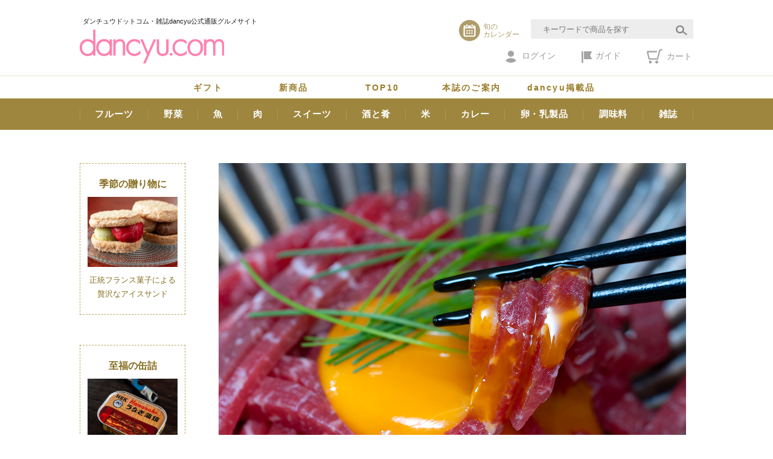

--- FILE ---
content_type: text/html; charset=utf-8
request_url: https://www.dancyu.com/user/product/11146?option=42305
body_size: 21796
content:
<!DOCTYPE html>
<html lang="ja">
  <head>
    <meta charset="UTF-8" />
    <meta http-equiv="X-UA-Compatible" content="IE=edge" />
    <meta name="viewport" content="width=device-width" />
    <!-- The above 3 meta tags *must* come first in the head; any other head content must come *after* these tags -->

    <meta http-equiv="x-dns-prefetch-control" content="on" />
    <meta name="format-detection" content="telephone=no" />

    <title>
              加藤牛肉店『和牛生ハムのユッケ風』100gUP  簡易梱包 ※冷凍｜美味お取り寄せ。dancyu.com（ダンチュウドットコム）
          </title>
    <meta name="Keywords"
      content="dancyu.com,ダンチュウドットコム,ｄａｎｃｙｕ．ｃｏｍ,ｄａｎｃｙｕ編集部,食品,スイーツ,グルメ,グルメショッピング,ギフト,高級食材,産地直送,産地応援,産直品,産直ギフト,お取り寄せ,お中元,御歳暮" />
        <meta name="description" content="国の基準が厳しくなった牛肉ユッケの加工ですが、ご自宅で楽しんでいただこうと生ハム加工を施し商品化しました。一般店舗では販売しておらず、業者に卸している分を今回特別にご用意しました。厳選した和牛の中でもサシの入りが少ないモモの部位を選んでいます。肉の味や風味が損なわれないように最小の味付けをしています。肉の旨味が凝縮されている赤身の部位だから噛むほどに溢れ出す贅沢な味わいを楽しめます。しっかりと噛み応えがあり、肉の旨みと甘めのタレが抜群の相性です。黄身を乗せるのがおすすめです。半冷凍の状態がカットしやすいです。加藤牛肉店の特製焼肉ダレを合わせて卵黄とお好みの薬味を混ぜてユッケとしてお召し上がりください。贈答用のギフトボックスを購入いただけます。詳しくはコチラです。■山形牛 加藤牛肉店の商品はこちらから" />

        <!-- Google Tag Manager -->
<script>(function(w,d,s,l,i){w[l]=w[l]||[];w[l].push({'gtm.start':
new Date().getTime(),event:'gtm.js'});var f=d.getElementsByTagName(s)[0],
j=d.createElement(s),dl=l!='dataLayer'?'&l='+l:'';j.async=true;j.src=
'https://www.googletagmanager.com/gtm.js?id='+i+dl;f.parentNode.insertBefore(j,f);
})(window,document,'script','dataLayer','GTM-TN366C7');</script>
<!-- End Google Tag Manager -->

    <link rel="dns-prefetch" href="//ajax.googleapis.com" />
    <link rel="dns-prefetch" href="//www.google.com" />
    <link rel="dns-prefetch" href="//seal.verisign.com" />
    <link rel="dns-prefetch" href="//www.googleadservices.com" />
    <link rel="dns-prefetch" href="//www.google-analytics.com" />
    <link rel="dns-prefetch" href="https://dancyu.b-cdn.net" />
    <link rel="dns-prefetch" href="//www.facebook.com" />
    <link rel="dns-prefetch" href="//platform.twitter.com" />
          <link rel="canonical" href="https://www.dancyu.com/user/product/11146" />
    
    
                  <!--OGP 商品ページ-->
                <meta property="og:type" content="product" />
        <meta property="og:title" content="加藤牛肉店『和牛生ハムのユッケ風』100gUP  簡易梱包 ※冷凍｜美味お取り寄せ【dancyu.com(ダンチュウドットコム)】" />
        <meta property="og:description" content="国の基準が厳しくなった牛肉ユッケの加工ですが、ご自宅で楽しんでいただこうと生ハム加工を施し商品化しました。一般店舗では販売しておらず、業者に卸している分を今回特別にご用意しました。厳選した和牛の中でもサシの入りが少ないモモの部位を選んでいます。肉の味や風味が損なわれないように最小の味付けをしています。肉の旨味が凝縮されている赤身の部位だから噛むほどに溢れ出す贅沢な味わいを楽しめます。しっかりと噛み…" />
        <meta property="og:url" content="https://www.dancyu.com/user/product/11146" />
        <meta property="og:image" content="https://dancyu.b-cdn.net/user/images/product/11146.1.jpg" />
        <meta property="og:image:width" content="774" />
        <meta property="og:image:height" content="605" />
        <meta property="og:image:alt" content="加藤牛肉店『和牛生ハムのユッケ風』100gUP  簡易梱包 ※冷凍の商品画像" />

        <!-- 商品固有のOGPプロパティ -->
        <meta property="product:price:amount" content="1728" />
        <meta property="product:price:currency" content="JPY" />
                  <meta property="product:availability" content="out of stock" />
                <meta property="product:retailer_item_id" content="M004-302-7-00043" />
        <meta property="product:brand" content="加藤牛肉店" />

        <!-- Twitter Card -->
        <meta name="twitter:card" content="summary_large_image" />
        <meta name="twitter:title" content="加藤牛肉店『和牛生ハムのユッケ風』100gUP  簡易梱包 ※冷凍｜美味お取り寄せ【dancyu.com(ダンチュウドットコム)】" />
        <meta name="twitter:description" content="国の基準が厳しくなった牛肉ユッケの加工ですが、ご自宅で楽しんでいただこうと生ハム加工を施し商品化しました。一般店舗では販売しておらず、業者に卸している分を今回特別にご用意しました。厳選した和牛の中でもサシの入りが少ないモモの部位を選んでいます。肉の味や風味が損なわれないように最小の味付けをしています。肉の旨味が凝縮されている赤身の部位だから噛むほどに溢れ出す贅沢な味わいを楽しめます。しっかりと噛み…" />
        <meta name="twitter:image" content="https://dancyu.b-cdn.net/user/images/product/11146.1.jpg" />
        <meta name="twitter:image:alt" content="加藤牛肉店『和牛生ハムのユッケ風』100gUP  簡易梱包 ※冷凍の商品画像" />
            <meta property="og:site_name" content="dancyu.com" />
          
    <!-- Original Icon Fonts -->
    <link rel="stylesheet" href="/assets/css/icomoon.css">
    <!-- Slick(slide,carousel) -->
    <link rel="stylesheet" href="/assets/css/slick.css">
    <link rel="stylesheet" href="/assets/css/slick-theme.css">
    <!-- Flexslider(slide) -->
    <link rel="stylesheet" href="/assets/css/flexslider.css">
    <!-- Customized Bootstrap CSS + Original Styles -->
    <link rel="stylesheet" href="/assets/css/style.css?k7s8JDWt1">
    <link rel="stylesheet" href="/assets/css/re_dancyu.css?202524Gc97K">
          </head>

  
  <body class="body_product body_table_pc">

    <!-- Google Tag Manager (noscript) -->
<noscript><iframe src="https://www.googletagmanager.com/ns.html?id=GTM-TN366C7"
height="0" width="0" style="display:none;visibility:hidden"></iframe></noscript>
<!-- End Google Tag Manager (noscript) -->

    <div id="wrapper">

      
      <!-- layout ヘッダ -->
      <header id="header">
        <div class="container">
          <div class="row">

            <div class="h-contents clearfix col-xs-24 col-sm-24 col-md-24">

              <!-- header サイトコピー -->
              <p class="h-sitecopy hidden-xs">ダンチュウドットコム・雑誌dancyu公式通販グルメサイト</p>

              <!-- header ロゴ -->
                              <p class="h-logo">
<a href="/"><img src="https://dancyu.b-cdn.net/assets/images/shared/header_logo.svg" alt="dancyu.com（ダンチュウドットコム）"></a></p>
              
              <!-- header 旬のカレンダー（PC） -->
              <div class="h-calendar-pc clearfix hidden-xs">
                <a href="/user/collection/675">
                  <div class="h-calendar-pc__icn"><img src="https://dancyu.b-cdn.net/assets/images/shared/header_icn_calendar.svg"
                      alt=""></div>
                  <p class="h-calendar-pc__text">旬の<br>カレンダー</p>
                </a>
              </div>

              <!-- header 検索窓（PC） -->
                              <div class="h-search-pc clearfix hidden-xs">
                  <form action="/user/instantsearch" method="get">
                    <div class="h-search-pc__input"><input type="text" name="query" value=""
                        placeholder="キーワードで商品を探す"></div>
                    <button type="submit" class="h-search-pc__btn"><img
                        src="https://dancyu.b-cdn.net/assets/images/shared/header_icn_search_pc.svg" alt="検索"></button>
                  </form>
                </div>
              
              <!-- header サブメニュー（PC） -->
              <div class="h-submenu-pc hidden-xs">
                <ul>
                                      <li class="h-submenu-pc__login"><a href="https://www.dancyu.com/user/login"><img
                          src="https://dancyu.b-cdn.net/assets/images/shared/header_icn_user.svg" alt="">ログイン</a>
                      <div class="h-submenu-pc__login__menu">
                        <p class="h-submenu-pc__btn"><a href="https://www.dancyu.com/user/login"><img
                              src="https://dancyu.b-cdn.net/assets/images/shared/header_icn_login.svg" alt="">ログインする</a></p>
                        <ul>
                          <li><a href="https://www.dancyu.com/user/register">会員登録 （初回買い物時）</a></li>
                          <li><a href="https://www.dancyu.com/user/member/menu">マイページを見る</a></li>
                          <li><a href="https://www.dancyu.com/user/member/favorite">お気に入り</a></li>
                          <li><a href="https://www.dancyu.com/user/member/invoice">購入履歴</a></li>
                        </ul>
                      </div>
                    </li>
                                    <li class="h-submenu-pc__guide"><a href="/info/guide.html"><img
                        src="https://dancyu.b-cdn.net/assets/images/shared/header_icn_guide.svg" alt="">ガイド</a></li>
                  <li class="h-submenu-pc__cart"><a href="https://www.dancyu.com/user/cart"><img
                        src="https://dancyu.b-cdn.net/assets/images/shared/header_icn_cart.svg" alt="" class="cart-icon">
                                            カート
                    </a></li>
                </ul>
              </div>

              <!-- header サブメニュー（SP） -->
              <div class="h-submenu-sp clearfix visible-xs-block">
                <div class="h-submenu-sp__btn search"><a href="#m-search" data-toggle="modal"
                    data-target="#m-search"><span class="h-submenu-sp__in"><img
                        src="https://dancyu.b-cdn.net/assets/images/shared/header_icn_search_sp.svg" alt="">さがす</span></a></div>
                <div class="h-submenu-sp__btn cart"><a href="https://www.dancyu.com/user/cart"><span
                      class="h-submenu-sp__in"><img src="https://dancyu.b-cdn.net/assets/images/shared/header_icn_cart_sp.svg" alt=""
                        class="cart-icon">
                                            カート
                    </span></a></div>
                <div class="h-submenu-sp__btn menu"><a href="#m-global" data-toggle="modal"
                    data-target="#m-global"><span class="h-submenu-sp__in"><img
                        src="https://dancyu.b-cdn.net/assets/images/shared/header_icn_menu_sp.svg" alt="">メニュー</span></a></div>
              </div>

            </div><!-- /.h-contents -->

          </div><!-- /.row -->
        </div><!-- container -->

        
        <!-- header グローバルナビ（PC） -->
        <div class="h-global-pc01 hidden-xs">
          <nav class="h-global-pc__inner">
            <ul>
              <li><a href="/user/collection/342">ギフト</a></li>
              <li><a href="/user/collection/137">新商品</a></li>
              <li><a href="/user/collection/136">TOP10</a></li>
              <li><a href="/user/collection/678">本誌のご案内</a></li>
              <li><a href="/user/collection/587">dancyu掲載品</a></li>
            </ul>
          </nav>
        </div>
        <div class="h-global-pc02 hidden-xs">
          <nav class="h-global-pc__inner">
            <ul>
              <li><a href="/user/collection/188">フルーツ</a></li>
              <li><a href="/user/collection/491">野菜</a></li>
              <li><a href="/user/collection/305">魚</a></li>
              <li><a href="/user/collection/157">肉</a></li>
              <li><a href="/user/collection/159">スイーツ</a></li>
              <li><a href="/user/collection/449">酒と肴</a></li>
              <li><a href="/user/collection/355">米</a></li>
              <li class="hidden-sm"><a href="/user/collection/225">カレー</a></li>
              <li class="hidden-sm"><a href="/user/collection/162">卵・乳製品</a></li>
              <li><a href="/user/collection/164">調味料</a></li>
              <li><a href="/user/collection/211">雑誌</a></li>
            </ul>
          </nav>
        </div>

      </header><!-- /#header -->

      
      
  <div id="contents"  data-gtm-event-imp="is_out_of_stock" >
    <div class="container">
      <div class="row">

        <div class="col-xs-24 col-sm-24 col-md-24">
          <!-- coponent グローバルナビ（SP） -->
          <div class="c-global-sp visible-xs-block">
            <ul>
              <li><a href="/user/collection/137">新商品</a></li>
              <li><a href="/user/collection/136">TOP10</a></li>
              <li><a href="/user/collection/587">dancyu<br>食材</a></li>
              <li><a href="/user/collection/342">ギフト</a></li>
            </ul>
          </div>
        </div>

        <!-- layout メイン -->
        <div id="main"
          class="col-xs-24 col-sm-24 col-md-19 col-md-push-5 ">

          <div class="row">
            <div class="col-xs-24 col-sm-24 col-md-24">

                                              <!-- /[if $product.html1] -->
              
              <!-- project 商品画像スライド -->
              <div class="p-product-photo__main flexslider clearfix js-slider-product">
                <ul class="slides">
                  
                  <li data-thumb="https://dancyu.b-cdn.net/user/images/product/11146.1.jpg"><img src="https://dancyu.b-cdn.net/user/images/product/11146.1.jpg"
                      onerror="this.src='https://dancyu.b-cdn.net/assets/images/shared/noimage_product.jpg'" alt=""></li>
                  <li id="slide2" data-thumb="https://dancyu.b-cdn.net/user/images/product/11146.2.jpg"><img src="" width="774"
                      height="605" alt=""></li>
                  <li id="slide3" data-thumb="https://dancyu.b-cdn.net/user/images/product/11146.3.jpg"><img src="" width="774"
                      height="605" alt=""></li>

                </ul>
              </div>
                              <!-- boostsrap パンくず（横にスライドサムネイルありの場合.type-product） -->
                <ol class="breadcrumb type-product clearfix">
                  <li><a href="/">トップ</a></li>
                  <li><a href="/user/category/011">肉</a></li><li><a href="/user/category/011001">牛肉</a></li>
                </ol>
              
              <div class="row">
                <div class="col-xs-24 col-sm-24 col-md-24"><!-- ←#main内1カラム -->
                  <!-- project 商品タイトル -->
                  <div class="p-product-title ">
                    
                    <h1>加藤牛肉店『和牛生ハムのユッケ風』100gUP  簡易梱包 ※冷凍</h1>

                    
                  </div>

                                      <section class="p-product-description">
                      <h2>商品説明</h2>
                      <p>国の基準が厳しくなった牛肉ユッケの加工ですが、ご自宅で楽しんでいただこうと生ハム加工を施し商品化しました。一般店舗では販売しておらず、業者に卸している分を今回特別にご用意しました。<br>
厳選した和牛の中でもサシの入りが少ないモモの部位を選んでいます。肉の味や風味が損なわれないように最小の味付けをしています。
肉の旨味が凝縮されている赤身の部位だから噛むほどに溢れ出す贅沢な味わいを楽しめます。しっかりと噛み応えがあり、肉の旨みと甘めのタレが抜群の相性です。黄身を乗せるのがおすすめです。<br><br>

半冷凍の状態がカットしやすいです。加藤牛肉店の特製焼肉ダレを合わせて卵黄とお好みの薬味を混ぜてユッケとしてお召し上がりください。<br><br>
贈答用のギフトボックスを購入いただけます。<a href="/user/product/13807">詳しくはコチラです。</a><br><br>
<a href="/user/collection/226">■山形牛 加藤牛肉店の商品はこちらから</a></p>
                    </section>
                  
                  
                  <!--SPモバイル用カートボタン-->
                  
                  <!-- 定期購入の流れ -->
                  
                  <!-- project 配送情報、決済情報 -->
<div class="p-delivery-info">
  <div class="delivery-header">
          <div class="delivery-header__left">
        <span><span class="icon-baggage_01 c-icon-20"></span>送料 お届け先が東京都の場合</span>
        <span class="delivery-header__price">1,001円<span
            class="delivery-header__tax">(税込)</span></span>
      </div>
        <a href="#m-postage" data-toggle="modal" class="delivery-header__right">お住まいの住所で送料を確認</a>
  </div>

  
  
  <div class="delivery-content">

    <div class="delivery-details">
      <div class="delivery-text">
        <span class="delivery-text__main">
                                    この商品はお届け日の指定が可能です
                      
                  </span>
        <span class="delivery-text__carrier">配送 ヤマト運輸（神奈川）</span>
      </div>
            <div class="payment-info">
        <div class="payment-info__row">
          <h3 class="payment-info__label">お支払方法</h3>
          <span class="payment-info__method">
            <span class="c-r__w">〇</span>カード
            <span class="c-r__w">×</span>銀行振込
            <span class="c-r__w">〇</span>代引き
          </span>
        </div>
        <div class="payment-info__row">
          <span class="payment-info__options">
            <span class="icon-noshi_01 c-icon-18 c-icon-gray"></span>
                          <span class="c-r__w">〇</span>のし対応
                                      <span class="c-r__w">×</span>メッセージ入れ不可
                      </span>
        </div>
        <!-- component 獲得ポイント数 -->
        
      </div>
    </div>
  </div>
</div>

                  
                                      <form name="form_product"
                       method="post" action="/user/cart/add">
                        <input type="hidden" name="_token" value="TZ9WpFTTDP1VZsoY5D8ajWWOc2Ldfq46I85JKtWD" autocomplete="off">                                            <!-- project カートボタン、お気に入りに追加 -->
                      <div class="p-product-purchase">
  <div class="p-product-price--sales_msg">
    <p class="p-product-price"><span>価格</span><b>1,728円</b><span>（税込）</span></p>
          <p>&nbsp;<span style="color:red;font-weight:bold">販売終了</span></p>
      </div>

  
      <p><a href="https://www.dancyu.com/user/login" class="p-product-purchase__btn-02"><span
          class="icon-heart_03 c-icon-20"></span>ログインしてお気に入り登録</a></p>
  </div><!--- [/p-product-purchase] -->
                    </form>
                  
                  <!-- project ご注文前に必ずお読みください -->
<section class="p-product-warning">
  <h3><span class="icon-info_01 c-icon-20"></span>ご注文前に必ずお読み下さい</h3>
  <div class="p-product-warning__text">
    <ul>
              <li>※冷蔵品と冷凍品を同時に購入された場合、別々の発送となります。1つにまとめて発送を希望する場合はその旨リクエスト欄にご記入ください。差額送料をポイントでお返しし、「冷蔵便」にまとめて出荷します。</li>
          </ul>
  </div>

      <ul class="p-product-warning__info">
      <li>※商品画像はイメージです。</li>
    </ul>
  </section>

<!-- project この商品に関するご質問、お問い合わせ -->
<p class="p-product-contact"><span class="icon-mail_01 c-icon-18 c-icon-gray"
    style="margin-left:2px; margin-right:3px;"></span>この商品へのお問い合わせは<a class="text-em02"
    href="/info/secure/form_inquiry.html?inquiry=M004-302-7-00043" style="padding-left:2px;">こちらから</a></p>

<!-- coponent ソーシャルボタン -->
<ul class="c-sns clearfix">
  <li class="c-sns__twitter"><a
      href="http://twitter.com/intent/tweet?text=加藤牛肉店『和牛生ハムのユッケ風』100gUP  簡易梱包 ※冷凍 | 美味お取り寄せ【dancyu.com(ダンチュウドットコム)】&amp;url=https://www.dancyu.com/user/product/11146"
      onClick="window.open(encodeURI(decodeURI(this.href)),'tweetwindow','width=550, height=450, personalbar=0, toolbar=0, scrollbars=1, resizable=1'); return false;"><span
        class="icon-twitter"></span></a></li>

  <li class="c-sns__facebook"><a
      href="http://www.facebook.com/sharer.php?u=https://www.dancyu.com/user/product/11146"
      onClick="window.open(encodeURI(decodeURI(this.href)),'sharewindow','width=550, height=450, personalbar=0, toolbar=0, scrollbars=1, resizable=!'); return false;"><span
        class="icon-facebook"></span></a></li>

  <li class="c-sns__line"><a
      href="http://line.me/R/msg/text/?加藤牛肉店『和牛生ハムのユッケ風』100gUP  簡易梱包 ※冷凍%0D%0Ahttps://www.dancyu.com/user/product/11146"><span
        class="icon-line_02"></span></a></li>
</ul>

                                      
                                        <hr>
                  
                  <div class="row">
                    <div class="col-xs-24 col-sm-11 col-md-11"><!-- ←#main内2カラム（左） -->
                      <!-- project 商品スペック -->
                      <div class="p-product-spec">
                        <table>
                          <tr>
                            <th scope="row">店舗</th>
                            <td>
                              <a href="https://www.dancyu.com/user/shop/4302"
                                class="text-bold shop">加藤牛肉店</a>
                            </td>
                          </tr>
                          <tr>
                            <th scope="row">商品番号</th>
                            <td>M004-302-7-00043</td>
                          </tr>
                                                      <tr>
                              <th scope="row">セット内容</th>
                              <td>加藤牛肉店『和牛生ハムのユッケ風』100gUP</td>
                            </tr>
                                                                                <tr>
                              <th scope="row">原材料名</th>
                              <td>牛肉、岩塩／調味料（アミノ酸等）、発色剤（亜硝酸Na）（一部に牛肉を含む）</td>
                            </tr>
                                                    <tr>
                            <th scope="row">獲得ポイント</th>
                            <td><span class="icon-point_01 c-icon-16 c-icon-orange"></span>
                                                              <a href="https://www.dancyu.com/user/login">ログインして確認</a>
                                                          </td>
                          </tr>
                          <tr>
                            <th scope="row">消費税率</th>
                            <td>8%軽減税率</td>
                          </tr>
                        </table>
                      </div>
                    </div><!-- /.col -->

                    <div class="col-xs-24 col-sm-11 col-md-11 col-sm-offset-2 col-md-offset-2"><!-- ←#main内2カラム（右） -->
                      <!-- project 商品スペック -->
                      <div class="p-product-spec type-sx">
                        <table>
                                                                                <tr>
                              <th scope="row">消費期限</th>
                              <td>製造日より90日（お届けは1ヶ月以上目安）※開封後は、早めにお召し上がりください</td>
                            </tr>
                                                                                <tr>
                              <th scope="row">保存方法</th>
                              <td>冷凍</td>
                            </tr>
                                                                                <tr>
                              <th scope="row">出荷期間</th>
                              <td>&#039;23/3/13 ～</td>
                            </tr>
                                                                                <tr>
                              <th scope="row">販売情報</th>
                              <td>&nbsp;<span style="color:red;font-weight:bold">販売終了</span></td>
                            </tr>
                                                  </table>
                      </div>
                    </div><!-- /.col -->
                  </div><!-- /.row -->

                  
                  <section class="p-shop">
                    <h3 class="p-shop__ttl">この商品の取扱い店舗</h3>
                    <div class="p-shop__pic"><a href="https://www.dancyu.com/user/shop/4302">
                        <img class="hover-opacity" src="https://shokubunka.b-cdn.net/media/images/shop/4302.1.jpg"
                          onerror="this.src='https://dancyu.b-cdn.net/assets/images/shared/noimage_shop.jpg'" alt="加藤牛肉店">
                      </a></div>
                    <dl class="p-shop__profile">
                      <dt><span>加藤牛肉店</span><a class="p-shop__btn"
                          href="https://www.dancyu.com/user/shop/4302">この店舗の商品一覧</a></dt>
                      <dd>
                        <p>加藤牛肉店では、山形牛の未経産牛のみを扱っています。<br>
と畜の早い生産性重視の巨大牛には手を付けません。これは特に霜降り部分の味に違いが出るためです。雌の処女牛は、一般的に流通している去勢された牛に比べ、肉のキメが細かく、同じ霜降り肉の味わいがさらりとしています。処女牛の体温は去勢牛よりも高く、脂の融点（溶ける温度）が低いのです。口内に脂っぽさが残らず、さっぱりとした処女牛特有の後味が生まれるのです。<br>
牛肉とは、本来消化吸収の良い食べ物です。赤身は甘く、脂は焼いたときの香りがよい。これが加藤牛肉店の理想とする牛肉です。<br>
当店で仕入れる美味しい牛は、産地だけでなく、生産者、メス、血統、月齢、体型にこだわり、最高の技術を注いで自信を持って加工・販売しております。また、仕入れた肉の全ては骨を抜いてから20日以内で売り切るようにしています。</p>
                        <p>
                                                      <span>創業年：2010</span>
                                                                                                              <br>
                                                        代表者：加藤 敦
                                                  </p>
                      </dd>
                    </dl>
                  </section>

                </div><!-- /.col -->
              </div><!-- /.row -->

              <div class="row">
                <div class="col-xs-24 col-sm-24 col-md-24"><!-- ←#main内1カラム -->

                  
                  <!-- component 検索（PC TB） -->
<div class="c-search01 clearfix hidden-xs">
  <form action="/user/instantsearch" method="get">
    <div class="c-search01__input"><input type="text" name="query" value="" placeholder="キーワードで商品を探す"></div>
    <button type="submit" class="c-search01__btn"><img src="https://dancyu.b-cdn.net/assets/images/shared/search01_btn.svg"
        alt="検索"></button>
  </form>
</div>

  <!-- component HOTワード -->
  <dl class="c-hotword">
    <dt>HOTワード</dt>
    <dd>
      <a href="/user/collection/159">#ガレットデロワ</a>
<a href="/user/collection/367">#鍋の取り寄せ</a>

<a href="/user/collection/899">#「瓢亭」「アクアパッツァ」「懐石小室」など、名店の味をお届けします</a>
<a href="/user/collection/159">#とっておきのスイーツ</a>
<a href="/user/collection/1076">#東白庵かりべ かけ・せいろ</a>

<a href="/user/collection/735">#江戸前ちば海苔</a>
<a href="/user/collection/225">#dancyuカレー特集</a>
    </dd>
  </dl>

<!-- component 検索（SP） -->
<div class="c-search01 visible-xs-block">
  <form action="/user/instantsearch" method="get">
    <div class="c-search01__box clearfix">
      <div class="c-search01__input"><input type="text" name="query" value="" placeholder="キーワードで商品を探す">
      </div>
      <button type="submit" class="c-search01__btn"><img src="https://dancyu.b-cdn.net/assets/images/shared/header_icn_search_sp.svg"
          alt="検索"></button>
    </div>
  </form>
</div>

                  
                </div><!-- /.col- -->
              </div><!-- /.row -->

            </div><!-- /.col -->
          </div><!-- /.row -->

        </div><!-- /#main -->

        <!-- left panel start -->
        <!-- layout 左サイド -->
<div id="sidebar" class="col-xs-24 col-sm-24 col-md-5 col-md-pull-19">

      <!-- left 左バナー -->
          







<ul class="c-side-bnr hidden-xs hidden-sm clearfix">
    <li>
        <dl class="c-side-news hidden-xs hidden-sm" style="/*margin-top:-20px;*/ margin-bottom:30px;">
            <dd style="border: 1px dashed #b6a85e !important;"><a href="/user/collection/342">
                    <p class="c-side-news__ttl" style="color: #876d1f;">季節の贈り物に</p>
                    <img src="https://dancyu.b-cdn.net/user/images/product/16187.k.1.jpg" alt="">
                    <p class="c-side-news__text" style="color: #876d1f;">正統フランス菓子による贅沢なアイスサンド</p>
                </a></dd>
        </dl>
    </li>
</ul>



<ul class="c-side-bnr hidden-xs hidden-sm clearfix">
    <li>
        <dl class="c-side-news hidden-xs hidden-sm" style="/*margin-top:-20px;*/ margin-bottom:30px;">
            <dd style="border: 1px dashed #b6a85e !important;"><a href="/user/collection/804">
                    <p class="c-side-news__ttl" style="color: #876d1f;">至福の缶詰</p>
                    <img src="https://dancyu.b-cdn.net/user/images/product/6919.k.1.jpg" alt="">
                    <p class="c-side-news__text" style="color: #876d1f;">うなぎ蒲焼缶詰<br>浜名湖食品</p>
                </a></dd>
        </dl>
    </li>
</ul>







<div class="c-side-magazine hidden-sm hidden-xs" style="display:;">
    <h3 class="c-side-magazine__ttl visible-xs-block">dancyu本誌</h3>
    <div class="c-side-magazine__thm">
        <a href="/user/collection/1687"><img src="https://dancyu.b-cdn.net/user/images/pg/1134/dancyu_01.jpg" alt=""></a>
    </div>
    <div class="c-side-magazine__btn">
        <a href="/user/collection/1687">最新号を見る</a>
    </div>
</div>





<dl class="c-side-news hidden-xs hidden-sm">
    <dt><img src="https://dancyu.b-cdn.net/assets/images/shared/side_ttl_new.svg" alt="New"></dt>
    <dd>

<a href="/user/collection/1687">
            
            <p class="c-side-news__ttl">取り寄せカタログ</p>
            <img src="https://dancyu.b-cdn.net/user/images/product/16309.1.jpg" alt="">
            <p class="c-side-news__text">創刊号の電子書籍付き『北京焼鴨=北京ダック』</p>
        </a>

</dd>

</dl>














    
    <!-- component サイドinfo（PC） -->
    <dl class="c-side-info">
      <dt><img src="https://dancyu.b-cdn.net/assets/images/shared/side_ttl_info.svg" alt="Info"></dt>
      <dd>
        <ul>
          <li><a href="https://www.shokubunka.co.jp/news/0122/" target="_blank"><time datetime="2026-01-29">2026.01.29<span style="color:#9e863e;">【お知らせ】</span></time><span>寒波・大雪に伴う配送遅延について</span></a></li>	




        </ul>
      </dd>
    </dl>
  
  <!-- component サイドメニュー -->
  <dl class="c-side-menu">
    <dt>商品カテゴリー</dt>
    <dd>
      <ul>

      <li class="js-dropdown">
      <a href="/user/category/001">
        米・パン・麺（121）
      </a>

              <ul class="c-side-menu__sub js-dropdown-menu">

                                    <li>
                <a href="/user/category/001001">
                  精米（26）
                </a>
              </li>
                                                <li>
                <a href="/user/category/001013">
                  玄米（3）
                </a>
              </li>
                                                <li>
                <a href="/user/category/001014">
                  雑穀（1）
                </a>
              </li>
                                                <li>
                <a href="/user/category/001015">
                  もち（9）
                </a>
              </li>
                                                <li>
                <a href="/user/category/001018">
                  米粉（3）
                </a>
              </li>
                                                <li>
                <a href="/user/category/001008">
                  パン（13）
                </a>
              </li>
                                                <li>
                <a href="/user/category/001019">
                  ラーメン・中華麺（10）
                </a>
              </li>
                                                <li>
                <a href="/user/category/001011">
                  パスタ（5）
                </a>
              </li>
                                                <li>
                <a href="/user/category/001020">
                  うどん（15）
                </a>
              </li>
                                                <li>
                <a href="/user/category/001022">
                  そば（13）
                </a>
              </li>
                                                <li>
                <a href="/user/category/001021">
                  そうめん・ひやむぎ（16）
                </a>
              </li>
                                                <li>
                <a href="/user/category/001017">
                  その他（7）
                </a>
              </li>
                      
        </ul>
      
    </li>
      <li class="js-dropdown">
      <a href="/user/category/006">
        野菜類（83）
      </a>

              <ul class="c-side-menu__sub js-dropdown-menu">

                                    <li>
                <a href="/user/category/006001">
                  野菜（37）
                </a>
              </li>
                                                <li>
                <a href="/user/category/006002">
                  漬物・梅干し（19）
                </a>
              </li>
                                                <li>
                <a href="/user/category/006003">
                  芋（4）
                </a>
              </li>
                                                <li>
                <a href="/user/category/006004">
                  芋加工品（1）
                </a>
              </li>
                                                <li>
                <a href="/user/category/006006">
                  きのこ（8）
                </a>
              </li>
                                                <li>
                <a href="/user/category/006009">
                  栗（5）
                </a>
              </li>
                                                <li>
                <a href="/user/category/006008">
                  ナッツ・種子類（6）
                </a>
              </li>
                                                <li>
                <a href="/user/category/006007">
                  その他（6）
                </a>
              </li>
                                                <li>
                <a href="/user/category/006011">
                  野菜加工品（1）
                </a>
              </li>
                      
        </ul>
      
    </li>
      <li class="js-dropdown">
      <a href="/user/category/007">
        フルーツ・果物（192）
      </a>

              <ul class="c-side-menu__sub js-dropdown-menu">

                                    <li>
                <a href="/user/category/007010">
                  みかん・柑橘（60）
                </a>
              </li>
                                                <li>
                <a href="/user/category/007012">
                  いちご（44）
                </a>
              </li>
                                                <li>
                <a href="/user/category/007013">
                  マンゴー（2）
                </a>
              </li>
                                                <li>
                <a href="/user/category/007014">
                  さくらんぼ（10）
                </a>
              </li>
                                                <li>
                <a href="/user/category/007015">
                  メロン（2）
                </a>
              </li>
                                                <li>
                <a href="/user/category/007017">
                  スイカ・西瓜（2）
                </a>
              </li>
                                                <li>
                <a href="/user/category/007018">
                  桃（もも）（2）
                </a>
              </li>
                                                <li>
                <a href="/user/category/007019">
                  梨（なし）（2）
                </a>
              </li>
                                                <li>
                <a href="/user/category/007020">
                  西洋梨（1）
                </a>
              </li>
                                                <li>
                <a href="/user/category/007021">
                  葡萄（ブドウ）（6）
                </a>
              </li>
                                                <li>
                <a href="/user/category/007022">
                  柿（10）
                </a>
              </li>
                                                <li>
                <a href="/user/category/007023">
                  りんご（11）
                </a>
              </li>
                                                <li>
                <a href="/user/category/007025">
                  輸入フルーツ（7）
                </a>
              </li>
                                                <li>
                <a href="/user/category/007026">
                  国産フルーツ その他（17）
                </a>
              </li>
                                                <li>
                <a href="/user/category/007027">
                  果物加工品（17）
                </a>
              </li>
                                                <li>
                <a href="/user/category/007028">
                  パイナップル（1）
                </a>
              </li>
                                                <li>
                <a href="/user/category/007029">
                  セット（3）
                </a>
              </li>
                                                <li>
                <a href="/user/category/007031">
                  バナナ（3）
                </a>
              </li>
                                                <li>
                <a href="/user/category/007033">
                  ベリー（4）
                </a>
              </li>
                                                <li>
                <a href="/user/category/007034">
                  イチジク・無花果（1）
                </a>
              </li>
                                                <li>
                <a href="/user/category/007036">
                  キウイフルーツ（6）
                </a>
              </li>
                                                <li>
                <a href="/user/category/007037">
                  プルーン（2）
                </a>
              </li>
                                                <li>
                <a href="/user/category/007040">
                  フルーツたっぷりスイーツ（9）
                </a>
              </li>
                      
        </ul>
      
    </li>
      <li class="js-dropdown">
      <a href="/user/category/011">
        肉（489）
      </a>

              <ul class="c-side-menu__sub js-dropdown-menu">

                                    <li>
                <a href="/user/category/011001">
                  牛肉（221）
                </a>
              </li>
                                                <li>
                <a href="/user/category/011004">
                  豚肉（85）
                </a>
              </li>
                                                <li>
                <a href="/user/category/011011">
                  鶏肉（47）
                </a>
              </li>
                                                <li>
                <a href="/user/category/011015">
                  羊肉（4）
                </a>
              </li>
                                                <li>
                <a href="/user/category/011017">
                  鳥肉（4）
                </a>
              </li>
                                                <li>
                <a href="/user/category/011016">
                  馬肉（33）
                </a>
              </li>
                                                <li>
                <a href="/user/category/011019">
                  猪肉（6）
                </a>
              </li>
                                                <li>
                <a href="/user/category/011018">
                  鯨（13）
                </a>
              </li>
                                                <li>
                <a href="/user/category/011013">
                  精肉その他（3）
                </a>
              </li>
                                                <li>
                <a href="/user/category/011007">
                  ハム（9）
                </a>
              </li>
                                                <li>
                <a href="/user/category/011008">
                  ベーコン（2）
                </a>
              </li>
                                                <li>
                <a href="/user/category/011006">
                  ソーセージ（16）
                </a>
              </li>
                                                <li>
                <a href="/user/category/011009">
                  加工品その他（49）
                </a>
              </li>
                                                <li>
                <a href="/user/category/011020">
                  鹿肉（6）
                </a>
              </li>
                                                <li>
                <a href="/user/category/011022">
                  鴨肉（16）
                </a>
              </li>
                                                <li>
                <a href="/user/category/011023">
                  雉肉（1）
                </a>
              </li>
                      
        </ul>
      
    </li>
      <li class="js-dropdown">
      <a href="/user/category/010">
        魚介類・水産品（666）
      </a>

              <ul class="c-side-menu__sub js-dropdown-menu">

                                    <li>
                <a href="/user/category/010001">
                  魚（23）
                </a>
              </li>
                                                <li>
                <a href="/user/category/010002">
                  貝（ホタテその他）（102）
                </a>
              </li>
                                                <li>
                <a href="/user/category/010004">
                  蟹 かに（55）
                </a>
              </li>
                                                <li>
                <a href="/user/category/010003">
                  海老 えび（26）
                </a>
              </li>
                                                <li>
                <a href="/user/category/010005">
                  烏賊 いか（9）
                </a>
              </li>
                                                <li>
                <a href="/user/category/010006">
                  蛸 たこ（7）
                </a>
              </li>
                                                <li>
                <a href="/user/category/010010">
                  いくら（3）
                </a>
              </li>
                                                <li>
                <a href="/user/category/010011">
                  たらこ・明太子（10）
                </a>
              </li>
                                                <li>
                <a href="/user/category/010012">
                  雲丹 うに（33）
                </a>
              </li>
                                                <li>
                <a href="/user/category/010014">
                  海藻（56）
                </a>
              </li>
                                                <li>
                <a href="/user/category/010018">
                  干物・燻製（33）
                </a>
              </li>
                                                <li>
                <a href="/user/category/010019">
                  漬け・〆魚（9）
                </a>
              </li>
                                                <li>
                <a href="/user/category/010021">
                  焼き・蒲焼（3）
                </a>
              </li>
                                                <li>
                <a href="/user/category/010024">
                  煮物・佃煮（8）
                </a>
              </li>
                                                <li>
                <a href="/user/category/010008">
                  練り製品（10）
                </a>
              </li>
                                                <li>
                <a href="/user/category/010023">
                  その他（79）
                </a>
              </li>
                                                <li>
                <a href="/user/category/010025">
                  しらす（15）
                </a>
              </li>
                                                <li>
                <a href="/user/category/010026">
                  からすみ（3）
                </a>
              </li>
                                                <li>
                <a href="/user/category/010027">
                  ふかひれ（1）
                </a>
              </li>
                                                <li>
                <a href="/user/category/010029">
                  河豚 ふぐ（15）
                </a>
              </li>
                                                <li>
                <a href="/user/category/010030">
                  鮭 しゃけ・鱒 ます・サーモン（16）
                </a>
              </li>
                                                <li>
                <a href="/user/category/010031">
                  あご（2）
                </a>
              </li>
                                                <li>
                <a href="/user/category/010032">
                  穴子（4）
                </a>
              </li>
                                                <li>
                <a href="/user/category/010033">
                  鯛 たい（8）
                </a>
              </li>
                                                <li>
                <a href="/user/category/010034">
                  鮎 あゆ（16）
                </a>
              </li>
                                                <li>
                <a href="/user/category/010035">
                  鰻 うなぎ（29）
                </a>
              </li>
                                                <li>
                <a href="/user/category/010036">
                  鰹 かつお（1）
                </a>
              </li>
                                                <li>
                <a href="/user/category/010037">
                  鯖 さば（18）
                </a>
              </li>
                                                <li>
                <a href="/user/category/010039">
                  鯉 こい（1）
                </a>
              </li>
                                                <li>
                <a href="/user/category/010040">
                  鯵 あじ（1）
                </a>
              </li>
                                                <li>
                <a href="/user/category/010042">
                  金目鯛（4）
                </a>
              </li>
                                                <li>
                <a href="/user/category/010045">
                  のどぐろ（5）
                </a>
              </li>
                                                <li>
                <a href="/user/category/010046">
                  鮒 ふな（3）
                </a>
              </li>
                                                <li>
                <a href="/user/category/010047">
                  鰯 いわし（6）
                </a>
              </li>
                                                <li>
                <a href="/user/category/010048">
                  鮪 まぐろ（32）
                </a>
              </li>
                                                <li>
                <a href="/user/category/010049">
                  白子（5）
                </a>
              </li>
                                                <li>
                <a href="/user/category/010050">
                  鮟鱇 あんこう（16）
                </a>
              </li>
                                                <li>
                <a href="/user/category/010051">
                  鱧 はも（2）
                </a>
              </li>
                                                <li>
                <a href="/user/category/010054">
                  鰤 ぶり（2）
                </a>
              </li>
                                                <li>
                <a href="/user/category/010056">
                  海苔（7）
                </a>
              </li>
                                                <li>
                <a href="/user/category/010057">
                  牡蠣 かき（21）
                </a>
              </li>
                                                <li>
                <a href="/user/category/010058">
                  鯨 くじら（9）
                </a>
              </li>
                      
        </ul>
      
    </li>
      <li class="js-dropdown">
      <a href="/user/category/004">
        豆類（19）
      </a>

              <ul class="c-side-menu__sub js-dropdown-menu">

                                    <li>
                <a href="/user/category/004009">
                  納豆（12）
                </a>
              </li>
                                                <li>
                <a href="/user/category/004007">
                  豆腐（4）
                </a>
              </li>
                                                <li>
                <a href="/user/category/004012">
                  油揚げ・厚揚げ（2）
                </a>
              </li>
                      
        </ul>
      
    </li>
      <li class="js-dropdown">
      <a href="/user/category/012">
        卵（25）
      </a>

              <ul class="c-side-menu__sub js-dropdown-menu">

                                    <li>
                <a href="/user/category/012001">
                  卵（25）
                </a>
              </li>
                      
        </ul>
      
    </li>
      <li class="js-dropdown">
      <a href="/user/category/013">
        乳製品・チーズ（68）
      </a>

              <ul class="c-side-menu__sub js-dropdown-menu">

                                    <li>
                <a href="/user/category/013001">
                  乳（11）
                </a>
              </li>
                                                <li>
                <a href="/user/category/013006">
                  チーズ（26）
                </a>
              </li>
                                                <li>
                <a href="/user/category/013010">
                  ヨーグルト（9）
                </a>
              </li>
                                                <li>
                <a href="/user/category/013008">
                  バター（9）
                </a>
              </li>
                                                <li>
                <a href="/user/category/013011">
                  その他（5）
                </a>
              </li>
                      
        </ul>
      
    </li>
      <li class="js-dropdown">
      <a href="/user/category/018">
        加工食品（326）
      </a>

              <ul class="c-side-menu__sub js-dropdown-menu">

                                    <li>
                <a href="/user/category/018017">
                  缶詰・瓶詰（48）
                </a>
              </li>
                                                <li>
                <a href="/user/category/018019">
                  惣菜（128）
                </a>
              </li>
                                                <li>
                <a href="/user/category/018018">
                  乾物（20）
                </a>
              </li>
                                                <li>
                <a href="/user/category/018020">
                  冷凍食品（133）
                </a>
              </li>
                      
        </ul>
      
    </li>
      <li class="js-dropdown">
      <a href="/user/category/017">
        調味料・香辛料・油（70）
      </a>

              <ul class="c-side-menu__sub js-dropdown-menu">

                                    <li>
                <a href="/user/category/017016">
                  はちみつ（21）
                </a>
              </li>
                                                <li>
                <a href="/user/category/017003">
                  塩（1）
                </a>
              </li>
                                                <li>
                <a href="/user/category/017036">
                  ポン酢（1）
                </a>
              </li>
                                                <li>
                <a href="/user/category/017005">
                  味噌（10）
                </a>
              </li>
                                                <li>
                <a href="/user/category/017021">
                  わさび（2）
                </a>
              </li>
                                                <li>
                <a href="/user/category/017034">
                  魚醤（1）
                </a>
              </li>
                                                <li>
                <a href="/user/category/017035">
                  ご飯の素（2）
                </a>
              </li>
                                                <li>
                <a href="/user/category/017007">
                  天然だし（2）
                </a>
              </li>
                                                <li>
                <a href="/user/category/017022">
                  唐辛子（3）
                </a>
              </li>
                                                <li>
                <a href="/user/category/017011">
                  カレー粉・カレールウ（1）
                </a>
              </li>
                                                <li>
                <a href="/user/category/017027">
                  スパイス・ハーブ（1）
                </a>
              </li>
                                                <li>
                <a href="/user/category/017030">
                  オリーブオイル（13）
                </a>
              </li>
                                                <li>
                <a href="/user/category/017031">
                  サラダ油（3）
                </a>
              </li>
                                                <li>
                <a href="/user/category/017033">
                  その他（6）
                </a>
              </li>
                      
        </ul>
      
    </li>
      <li class="js-dropdown">
      <a href="/user/category/015">
        スイーツ・お菓子（234）
      </a>

              <ul class="c-side-menu__sub js-dropdown-menu">

                                    <li>
                <a href="/user/category/015008">
                  ケーキ・洋菓子（103）
                </a>
              </li>
                                                <li>
                <a href="/user/category/015023">
                  和菓子（35）
                </a>
              </li>
                                                <li>
                <a href="/user/category/015024">
                  アイスクリーム・氷菓（15）
                </a>
              </li>
                                                <li>
                <a href="/user/category/015025">
                  プリン（13）
                </a>
              </li>
                                                <li>
                <a href="/user/category/015003">
                  チョコレート（17）
                </a>
              </li>
                                                <li>
                <a href="/user/category/015005">
                  ビスケット・クッキー（14）
                </a>
              </li>
                                                <li>
                <a href="/user/category/015010">
                  ゼリー（2）
                </a>
              </li>
                                                <li>
                <a href="/user/category/015014">
                  せんべい・米菓（4）
                </a>
              </li>
                                                <li>
                <a href="/user/category/015027">
                  その他（35）
                </a>
              </li>
                      
        </ul>
      
    </li>
      <li class="js-dropdown">
      <a href="/user/category/019">
        ドリンク（84）
      </a>

              <ul class="c-side-menu__sub js-dropdown-menu">

                                    <li>
                <a href="/user/category/019003">
                  ソフトドリンク（5）
                </a>
              </li>
                                                <li>
                <a href="/user/category/019007">
                  お茶（8）
                </a>
              </li>
                                                <li>
                <a href="/user/category/019005">
                  コーヒー（37）
                </a>
              </li>
                                                <li>
                <a href="/user/category/019009">
                  野菜ジュース（1）
                </a>
              </li>
                                                <li>
                <a href="/user/category/019010">
                  果物ジュース（13）
                </a>
              </li>
                                                <li>
                <a href="/user/category/019004">
                  茶葉（10）
                </a>
              </li>
                                                <li>
                <a href="/user/category/019012">
                  粉末ドリンク（2）
                </a>
              </li>
                                                <li>
                <a href="/user/category/019013">
                  その他（12）
                </a>
              </li>
                                                <li>
                <a href="/user/category/019014">
                  ミルク（4）
                </a>
              </li>
                      
        </ul>
      
    </li>
      <li class="js-dropdown">
      <a href="/user/category/016">
        酒（41）
      </a>

              <ul class="c-side-menu__sub js-dropdown-menu">

                                    <li>
                <a href="/user/category/016008">
                  ビール・発泡酒（2）
                </a>
              </li>
                                                <li>
                <a href="/user/category/016009">
                  日本酒（11）
                </a>
              </li>
                                                <li>
                <a href="/user/category/016010">
                  ワイン（11）
                </a>
              </li>
                                                <li>
                <a href="/user/category/016011">
                  焼酎（12）
                </a>
              </li>
                                                <li>
                <a href="/user/category/016018">
                  紹興酒（1）
                </a>
              </li>
                      
        </ul>
      
    </li>
      <li class="js-dropdown">
      <a href="/user/category/020">
        健康食品（17）
      </a>

              <ul class="c-side-menu__sub js-dropdown-menu">

                                    <li>
                <a href="/user/category/020001">
                  健康食品（16）
                </a>
              </li>
                      
        </ul>
      
    </li>
      <li class="js-dropdown">
      <a href="/user/category/021">
        料理セット（181）
      </a>

              <ul class="c-side-menu__sub js-dropdown-menu">

                                    <li>
                <a href="/user/category/021020">
                  米（1）
                </a>
              </li>
                                                <li>
                <a href="/user/category/021019">
                  ラーメン・中華麺（11）
                </a>
              </li>
                                                <li>
                <a href="/user/category/021002">
                  パスタ（18）
                </a>
              </li>
                                                <li>
                <a href="/user/category/021016">
                  うどん（1）
                </a>
              </li>
                                                <li>
                <a href="/user/category/021018">
                  肉（19）
                </a>
              </li>
                                                <li>
                <a href="/user/category/021006">
                  魚介類・水産品（18）
                </a>
              </li>
                                                <li>
                <a href="/user/category/021008">
                  野菜（2）
                </a>
              </li>
                                                <li>
                <a href="/user/category/021001">
                  鍋（39）
                </a>
              </li>
                                                <li>
                <a href="/user/category/021014">
                  カレー（17）
                </a>
              </li>
                                                <li>
                <a href="/user/category/021003">
                  スイーツ・お菓子（4）
                </a>
              </li>
                                                <li>
                <a href="/user/category/021012">
                  おせち（10）
                </a>
              </li>
                                                <li>
                <a href="/user/category/021010">
                  福袋（1）
                </a>
              </li>
                                                <li>
                <a href="/user/category/021011">
                  その他（8）
                </a>
              </li>
                      
        </ul>
      
    </li>
      <li class="js-dropdown">
      <a href="/user/category/022">
        燃料（3）
      </a>

              <ul class="c-side-menu__sub js-dropdown-menu">

                                    <li>
                <a href="/user/category/022001">
                  燃料（3）
                </a>
              </li>
                      
        </ul>
      
    </li>
      <li class="js-dropdown">
      <a href="/user/category/023">
        本（31）
      </a>

              <ul class="c-side-menu__sub js-dropdown-menu">

                                    <li>
                <a href="/user/category/023001">
                  本（10）
                </a>
              </li>
                                                <li>
                <a href="/user/category/023008">
                  その他（19）
                </a>
              </li>
                      
        </ul>
      
    </li>
      <li class="js-dropdown">
      <a href="/user/category/024">
        調理道具・機器（2）
      </a>

              <ul class="c-side-menu__sub js-dropdown-menu">

                                    <li>
                <a href="/user/category/024001">
                  調理道具（2）
                </a>
              </li>
                      
        </ul>
      
    </li>
      <li class="js-dropdown">
      <a href="/user/category/030">
        食器（11）
      </a>

              <ul class="c-side-menu__sub js-dropdown-menu">

                                    <li>
                <a href="/user/category/030001">
                  食器（1）
                </a>
              </li>
                                                <li>
                <a href="/user/category/030002">
                  カップ・グラス（10）
                </a>
              </li>
                      
        </ul>
      
    </li>
      <li class="js-dropdown">
      <a href="/user/category/025">
        サービス（19）
      </a>

              <ul class="c-side-menu__sub js-dropdown-menu">

                                    <li>
                <a href="/user/category/025005">
                  その他（19）
                </a>
              </li>
                      
        </ul>
      
    </li>
      <li class="js-dropdown">
      <a href="/user/category/026">
        その他（11）
      </a>

              <ul class="c-side-menu__sub js-dropdown-menu">

                                    <li>
                <a href="/user/category/026003">
                  その他（4）
                </a>
              </li>
                      
        </ul>
      
    </li>
      <li class="js-dropdown">
      <a href="/user/category/032">
        花卉（かき）（8）
      </a>

              <ul class="c-side-menu__sub js-dropdown-menu">

          
        </ul>
      
    </li>
      <li class="js-dropdown">
      <a href="/user/category/034">
        ご飯のお供（3）
      </a>

              <ul class="c-side-menu__sub js-dropdown-menu">

          
        </ul>
      
    </li>
      <li class="js-dropdown">
      <a href="/user/category/035">
        おつまみ（6）
      </a>

              <ul class="c-side-menu__sub js-dropdown-menu">

          
        </ul>
      
    </li>
      <li class="js-dropdown">
      <a href="/user/category/036">
        北海道・東北（76）
      </a>

              <ul class="c-side-menu__sub js-dropdown-menu">

                                    <li>
                <a href="/user/category/036001">
                  北海道（28）
                </a>
              </li>
                                                <li>
                <a href="/user/category/036002">
                  青森県（23）
                </a>
              </li>
                                                <li>
                <a href="/user/category/036005">
                  宮城県（11）
                </a>
              </li>
                                                <li>
                <a href="/user/category/036007">
                  福島県（15）
                </a>
              </li>
                      
        </ul>
      
    </li>
      <li class="js-dropdown">
      <a href="/user/category/037">
        関東（66）
      </a>

              <ul class="c-side-menu__sub js-dropdown-menu">

                                    <li>
                <a href="/user/category/037001">
                  茨城県（6）
                </a>
              </li>
                                                <li>
                <a href="/user/category/037004">
                  千葉県（3）
                </a>
              </li>
                                                <li>
                <a href="/user/category/037006">
                  東京都（57）
                </a>
              </li>
                      
        </ul>
      
    </li>
      <li class="js-dropdown">
      <a href="/user/category/039">
        東海（13）
      </a>

              <ul class="c-side-menu__sub js-dropdown-menu">

                                    <li>
                <a href="/user/category/039001">
                  愛知県（3）
                </a>
              </li>
                                                <li>
                <a href="/user/category/039002">
                  静岡県（1）
                </a>
              </li>
                                                <li>
                <a href="/user/category/039003">
                  岐阜県（1）
                </a>
              </li>
                                                <li>
                <a href="/user/category/039004">
                  三重県（8）
                </a>
              </li>
                      
        </ul>
      
    </li>
      <li class="js-dropdown">
      <a href="/user/category/040">
        関西（16）
      </a>

              <ul class="c-side-menu__sub js-dropdown-menu">

                                    <li>
                <a href="/user/category/040002">
                  京都府（2）
                </a>
              </li>
                                                <li>
                <a href="/user/category/040004">
                  滋賀県（12）
                </a>
              </li>
                                                <li>
                <a href="/user/category/040005">
                  兵庫県（2）
                </a>
              </li>
                      
        </ul>
      
    </li>
      <li class="js-dropdown">
      <a href="/user/category/041">
        北陸（8）
      </a>

              <ul class="c-side-menu__sub js-dropdown-menu">

                                    <li>
                <a href="/user/category/041001">
                  石川県（3）
                </a>
              </li>
                                                <li>
                <a href="/user/category/041003">
                  福井県（5）
                </a>
              </li>
                      
        </ul>
      
    </li>
      <li class="js-dropdown">
      <a href="/user/category/042">
        中国（9）
      </a>

              <ul class="c-side-menu__sub js-dropdown-menu">

                                    <li>
                <a href="/user/category/042002">
                  島根県（1）
                </a>
              </li>
                                                <li>
                <a href="/user/category/042003">
                  岡山県（3）
                </a>
              </li>
                                                <li>
                <a href="/user/category/042005">
                  山口県（5）
                </a>
              </li>
                      
        </ul>
      
    </li>
      <li class="js-dropdown">
      <a href="/user/category/043">
        四国（9）
      </a>

              <ul class="c-side-menu__sub js-dropdown-menu">

                                    <li>
                <a href="/user/category/043001">
                  香川県（5）
                </a>
              </li>
                                                <li>
                <a href="/user/category/043004">
                  愛媛県（4）
                </a>
              </li>
                      
        </ul>
      
    </li>
      <li class="js-dropdown">
      <a href="/user/category/044">
        九州・沖縄（24）
      </a>

              <ul class="c-side-menu__sub js-dropdown-menu">

                                    <li>
                <a href="/user/category/044001">
                  福岡県（1）
                </a>
              </li>
                                                <li>
                <a href="/user/category/044002">
                  大分県（2）
                </a>
              </li>
                                                <li>
                <a href="/user/category/044003">
                  長崎県（17）
                </a>
              </li>
                                                <li>
                <a href="/user/category/044005">
                  熊本県（2）
                </a>
              </li>
                      
        </ul>
      
    </li>
      <li class="js-dropdown">
      <a href="/user/category/045">
        輸入食品（1）
      </a>

              <ul class="c-side-menu__sub js-dropdown-menu">

          
        </ul>
      
    </li>
      <li class="js-dropdown">
      <a href="/user/category/046">
        季節イベント（71）
      </a>

              <ul class="c-side-menu__sub js-dropdown-menu">

                                    <li>
                <a href="/user/category/046001">
                  母の日（8）
                </a>
              </li>
                                                <li>
                <a href="/user/category/046002">
                  父の日（3）
                </a>
              </li>
                                                <li>
                <a href="/user/category/046003">
                  お正月・お年賀（2）
                </a>
              </li>
                                                <li>
                <a href="/user/category/046004">
                  節分（8）
                </a>
              </li>
                                                <li>
                <a href="/user/category/046006">
                  バレンタイン（16）
                </a>
              </li>
                                                <li>
                <a href="/user/category/046007">
                  ひな祭り（9）
                </a>
              </li>
                                                <li>
                <a href="/user/category/046009">
                  ホワイトデー（9）
                </a>
              </li>
                                                <li>
                <a href="/user/category/046011">
                  入園・入学（1）
                </a>
              </li>
                                                <li>
                <a href="/user/category/046012">
                  こどもの日（3）
                </a>
              </li>
                                                <li>
                <a href="/user/category/046013">
                  土用の丑の日（16）
                </a>
              </li>
                                                <li>
                <a href="/user/category/046016">
                  敬老の日（10）
                </a>
              </li>
                                                <li>
                <a href="/user/category/046020">
                  クリスマス（5）
                </a>
              </li>
                      
        </ul>
      
    </li>
      <li class="js-dropdown">
      <a href="/user/category/047">
        ペットフード（2）
      </a>

              <ul class="c-side-menu__sub js-dropdown-menu">

          
        </ul>
      
    </li>
  
</ul>
    </dd>
  </dl>

  <!-- component サイドバナー（PC） -->
  <ul class="c-side-bnr hidden-xs hidden-sm clearfix">
    <li><a href="/user/collection/601"><img src="https://dancyu.b-cdn.net/assets/images/shared/side_bnr_recipe.png" alt="dancyu Recipe"></a>
    </li>
  </ul>

  <!-- component サイドメニュー -->
  <dl class="c-side-menu">
    <dt>dancyuレシピ</dt>
    <dd>
      <ul class="clearfix">
        <li><a href="/user/collection/362">ピェンロー鍋</a></li>
        <li><a href="/user/collection/306">塩レモン</a></li>
      </ul>
    </dd>
  </dl>

  <!-- component サイドメニュー -->
  <dl class="c-side-menu">
    <dt>価格帯で選ぶ</dt>
    <dd>
      <ul class="clearfix">
        <li><a href="/user/instantsearch?inventory%5B0%5D=あり&price=%3A3000">3,000円未満</a></li>
        <li><a href="/user/instantsearch?inventory%5B0%5D=あり&price=3000%3A5000">3,000円〜</a></li>
        <li><a href="/user/instantsearch?inventory%5B0%5D=あり&price=5000%3A7000">5,000円〜</a></li>
        <li><a href="/user/instantsearch?inventory%5B0%5D=あり&price=7000%3A10000">7,000円〜</a></li>
        <li><a href="/user/instantsearch?inventory%5B0%5D=あり&price=10000%3A15000">10,000円〜</a></li>
        <li><a href="/user/instantsearch?inventory%5B0%5D=あり&price=15000%3A">15,000円〜</a></li>
      </ul>
    </dd>
  </dl>

  <!-- component サイドバナー -->
  <ul class="c-side-bnr hidden-xs hidden-sm clearfix">
    <li><a href="/info/about/president.html"><img src="https://dancyu.b-cdn.net/assets/images/shared/side_bnr_president.png"
          alt="PRESIDENT Online 無料Web会員募集中！"></a></li>
    <li><a href="/info/jal_card/index.html"><img src="https://dancyu.b-cdn.net/assets/images/shared/side_bnr_jal.gif"
          alt="マイルが2倍たまるJALカード特約店"></a></li>
  </ul>

  <div class="c-side-payment__options">
    <p>クレジット・銀行振込・代金引換、各種の決済サービスに<br />対応しています</p>
    <div class="logos">
      <img class="logo_paypay" src="https://dancyu.b-cdn.net/assets/images/shared/logo_paypay_2024.png">
    </div>
  </div>

</div><!-- /#sidebar -->
        <!-- left panel end -->

      </div><!-- /.row -->
    </div><!-- /.container -->

  </div><!-- /#contents -->

  <!-- モーダル表示 宅配送料のご確認 -->
  <div class="modal fade" id="m-postage" tabindex="-1" role="dialog" aria-labelledby="myModalLabel02" aria-hidden="true">
  <div class="modal-dialog">
    <div class="modal-content">
      <div class="modal-header">
        <button type="button" class="close" data-dismiss="modal" aria-label="Close"><span aria-hidden="true"><img
              src="https://dancyu.b-cdn.net/assets/images/shared/btn_close_modal.png" width="13" height="13"
              alt="閉じる"></span></button>
        <h4 class="modal-title" id="myModalLabel02">宅配送料のご確認</h4>
      </div>
      <div class="m-postage__body">
        <p class="m-postage__text">商品名：加藤牛肉店『和牛生ハムのユッケ風』100gUP  簡易梱包 ※冷凍</p>
        <div class="m-postage__select">
          <dl>
            <dt>お届け先を選択</dt>
            <dd class="clearfix">
              <form id="shipfee">
                <input type="hidden" name="product_id" value="11146">

                <select name="prefecture" class="form-control"><option value="">-- 下から選択してください--</option>
<option value="北海道">北海道</option>
<option value="青森県">青森県</option>
<option value="岩手県">岩手県</option>
<option value="宮城県">宮城県</option>
<option value="秋田県">秋田県</option>
<option value="山形県">山形県</option>
<option value="福島県">福島県</option>
<option value="茨城県">茨城県</option>
<option value="栃木県">栃木県</option>
<option value="群馬県">群馬県</option>
<option value="埼玉県">埼玉県</option>
<option value="千葉県">千葉県</option>
<option value="東京都" selected>東京都</option>
<option value="神奈川県">神奈川県</option>
<option value="新潟県">新潟県</option>
<option value="富山県">富山県</option>
<option value="石川県">石川県</option>
<option value="福井県">福井県</option>
<option value="山梨県">山梨県</option>
<option value="長野県">長野県</option>
<option value="岐阜県">岐阜県</option>
<option value="静岡県">静岡県</option>
<option value="愛知県">愛知県</option>
<option value="三重県">三重県</option>
<option value="滋賀県">滋賀県</option>
<option value="京都府">京都府</option>
<option value="大阪府">大阪府</option>
<option value="兵庫県">兵庫県</option>
<option value="奈良県">奈良県</option>
<option value="和歌山県">和歌山県</option>
<option value="鳥取県">鳥取県</option>
<option value="島根県">島根県</option>
<option value="岡山県">岡山県</option>
<option value="広島県">広島県</option>
<option value="山口県">山口県</option>
<option value="徳島県">徳島県</option>
<option value="香川県">香川県</option>
<option value="愛媛県">愛媛県</option>
<option value="高知県">高知県</option>
<option value="福岡県">福岡県</option>
<option value="佐賀県">佐賀県</option>
<option value="長崎県">長崎県</option>
<option value="熊本県">熊本県</option>
<option value="大分県">大分県</option>
<option value="宮崎県">宮崎県</option>
<option value="鹿児島県">鹿児島県</option>
<option value="沖縄県">沖縄県</option>
</select>

              </form>
            </dd>
          </dl>
        </div>
        <div class="m-postage__result">
          <p id="shipfee_days"></p>
          <table border="0" cellspacing="0" cellpadding="0" id="table_shipfee_list">
          </table>
        </div>
      </div>
      <div class="modal-footer">
        <button type="button" class="c-modal-close" data-dismiss="modal">閉じる</button>
      </div>
    </div>
  </div>
</div>
  <!-- モーダル表示 運送会社のサービス -->
  <div class="modal fade" id="m-delivery-service" tabindex="-1" role="dialog" aria-labelledby="myModalLabel02">
  <div class="modal-dialog">
    <div class="modal-content">
      <div class="modal-header">
        <button type="button" class="close" data-dismiss="modal" aria-label="Close"><span aria-hidden="true"><img
              src="https://dancyu.b-cdn.net/assets/images/shared/btn_close_modal.png" width="13" height="13"
              alt="閉じる"></span></button>
        <h4 class="modal-title" id="myModalLabel02">商品出荷後の受取日時・場所の変更に<br class="visible-xs" />ついて</h4>
      </div>
      <div class="m-general__body">
        <p class="m-general__text">
          当サイトでは迅速な出荷のため、ご注文時に配達日時指定を承れない場合がございます。<br />
          商品出荷後は、各運送会社の無料会員サービスから受取日時や受取場所を変更できる場合があります。
          ※ 確約するものではございません。
        </p>

        <h5 class="m-general__headline">クロネコメンバーズ（ヤマト運輸）</h5>

        <p class="m-general__text c-mb20">
          お届け予定通知（メール／LINE）から配達日時や受取場所を変更できる場合があります。<br />
          <a href="https://www.kuronekoyamato.co.jp/ytc/customer/members/" target="_blank">クロネコメンバーズ（公式サイト）</a>
        </p>

        <h5 class="m-general__headline">佐川スマートクラブ（佐川急便）</h5>

        <p class="m-general__text c-mb30">
          配達予定の通知メールが届いた場合、配達日・時間帯を変更できる場合があります。<br />
          <a href="https://www.sagawa-exp.co.jp/service/smartclub/" target="_blank">佐川スマートクラブ（公式サイト）</a>
        </p>

        <p class="m-general__text">
          <em class="text-bold">注意事項</em><br />
          ・通知が届かない場合は変更手続きができないことがあります。<br />
          ・当店による変更の代行や確約はいたしかねます。詳細は各運送会社の案内をご確認ください。<br />
          ・ご利用可否や変更範囲は、荷物の種類／配送方法／地域／配送状況等により異なります。<br />
          ・生鮮品や賞味期限の短い商品はお早めにお受け取りください。受取遅延による品質劣化は保証対象外となります。
        </p>

      </div>
      <div class="modal-footer">
        <button type="button" class="c-modal-close" data-dismiss="modal">閉じる</button>
      </div>
    </div>
  </div>
</div>


      <!-- PC/Tablet時 ONLY -->
  <!-- component ページのトップへ戻る(PC) -->
  <div class="hidden-xs">
    <div class="c-pagetop-pc"><img src="https://dancyu.b-cdn.net/assets/images/shared/scrollTop.svg" width="61" height="61" alt="ページのトップへ戻る">
    </div>
  </div>

  
      <div class="container">

  
        
  
  </div>
  
  
      <div class="container">
      <!-- component バナー（４カラム） -->
  <ul class="c-bnr-4clm row ">
          <li class="col-xs-12 col-sm-6">
        <a class="ga_banner_bottom1" href="/info/genki/qr.html">
          <img class="img-responsive" src="https://dancyu.b-cdn.net/user/images/banner/24.jpg" width="235" height="210" alt="dancyu元氣食堂『肉とマカとテストステロン』2018/08/31発売"
            title="">
        </a>
      </li>
          <li class="col-xs-12 col-sm-6">
        <a class="ga_banner_bottom1" href="/user/collection/605">
          <img class="img-responsive" src="https://dancyu.b-cdn.net/user/images/banner/47.jpg" width="235" height="210" alt="田子たまご村「緑の一番星」"
            title="">
        </a>
      </li>
          <li class="col-xs-12 col-sm-6">
        <a class="ga_banner_bottom1" href="/user/collection/157">
          <img class="img-responsive" src="https://dancyu.b-cdn.net/user/images/banner/23.jpg" width="235" height="210" alt="肉"
            title="">
        </a>
      </li>
          <li class="col-xs-12 col-sm-6">
        <a class="ga_banner_bottom1" href="/user/collection/305">
          <img class="img-responsive" src="https://dancyu.b-cdn.net/user/images/banner/48.jpg" width="235" height="210" alt="魚"
            title="">
        </a>
      </li>
          <li class="col-xs-12 col-sm-6">
        <a class="ga_banner_bottom1" href="/user/collection/491">
          <img class="img-responsive" src="https://dancyu.b-cdn.net/user/images/banner/30.jpg" width="235" height="210" alt="野菜"
            title="">
        </a>
      </li>
      </ul><!-- /.row -->
    </div>
  
<!-- layout フッタ -->
<footer id="footer">
  <div class="footer_inner">

    <!-- footer メニュー -->
    <div class="f-menu">

      <dl class="f-menu__guide">
        <dt><img src="https://dancyu.b-cdn.net/assets/images/shared/footer_icon_guide.svg" alt="">お買い物ヘルプ</dt>
        <dd>
          <ul class="clearfix">
                          <li><a href="https://www.dancyu.com/user/register">会員登録</a></li>
                                    <li><a href="https://www.dancyu.com/user/login">ログインする</a></li>            <li><a href="/info/greeting.html">dancyu.comとは</a></li>
            <li><a href="/info/guide.html">ご利用ガイド</a></li>
            <li><a href="/info/faq.html">よくあるご質問</a></li>
            <li><a href="/info/guide.html#pa-payment">お支払い方法について</a></li>
            <li><a href="/info/guide.html#pa-shipping">送料・商品のお届け</a></li>
            <li><a href="/info/guide.html#pa-flow-04">ポイントについて</a></li>
            <li><a href="/info/secure/form_inquiry.html">お問い合わせ</a></li>
          </ul>
        </dd>
      </dl>

      <dl class="f-menu__category hidden-xs hidden-sm">
        <dt>商品カテゴリー</dt>
        <dd class="clearfix">
          <ul class="clearfix">
            <li><a href="/user/category/010">魚介類・水産品</a></li>
            <li><a href="/user/category/011">肉類</a></li>
            <li><a href="/user/category/012">たまご</a></li>
            <li><a href="/user/category/007">果物</a></li>
            <li><a href="/user/category/006">野菜類</a></li>
            <li><a href="/user/category/015">スイーツ・お菓子</a></li>
            <li><a href="/user/category/001">米・パン・麺</a></li>
            <li><a href="/user/category/013">乳製品・チーズ</a></li>
            <li><a href="/user/category/004">豆類</a></li>
          </ul>
          <ul class="clearfix">
            <li><a href="/user/category/017">調味料・香辛料・油</a></li>
            <li><a href="/user/category/016">お酒</a></li>
            <li><a href="/user/category/019">ドリンク</a></li>
            <li><a href="/user/category/018">加工食品</a></li>
            <li><a href="/user/category/021">セット商品</a></li>
            <li><a href="/user/category/020">健康食品</a></li>
            <li><a href="/user/category/024">調理道具・機器</a></li>
            <li><a href="/user/category/030">食器</a></li>
            <li><a href="/user/category/023">本・雑誌</a></li>
          </ul>
        </dd>
      </dl>

      <dl class="f-menu_company">
        <dt>運営会社</dt>
        <dd>
          <ul class="clearfix">
            <li><a href="/info/company.html">会社概要</a></li>
            <li><a href="/info/terms_of_use.html">ご利用規約</a></li>
            <li><a class="js-match-footer-01" href="/info/privacy_policy.html">プライバシーポリシー</a></li>
            <li><a class="js-match-footer-01" href="/info/tsuhan_law.html">特定商取引法に基づく表記</a></li>
            <li><a href="/info/secure/form_inquiry_biz.html">店舗・法人・生産者様<br>専用お問い合わせ</a></li>
          </ul>
        </dd>
      </dl>

      <div class="f-menu__contact">
        <div class="f-menu__box01 hidden-xs">
          <p class="f-menu__text01">通販に関するお問い合わせ<br>【株式会社 食文化】</p>
          <p class="f-menu__tel01" style="font-size:15px;"><a href="mailto:support@dancyu.com">support@dancyu.com</a>
          </p>
          <p class="f-menu__tel01" style="font-size:13px;"><a href="tel:05052137688">050-5213-7688</a></p>
          <p class="f-menu__text02">(平日10:00～17:00 日祝除く)</p>
        </div>
        <div class="f-menu__box02">
          <div class="f-menu__box02__in">
            <div class="f-menu__privacy"><a href="https://privacymark.jp/" target="_blank"><img
                  src="https://dancyu.b-cdn.net/assets/images/shared/footer_privacy.png" alt="プライバシーマーク"></a></div>
            <div class="f-menu__norton">
              <!-- DigiCert Seal HTML / Place HTML on your site where the seal should appear -->
              <div id="DigiCertSealCode___footer"></div>
            </div>
          </div>
          <p>お客様の情報はSSL暗号通信技術で保護されています</p>
        </div>
      </div>

    </div>
  </div><!-- .footer_innner -->

  <!-- footer プレジデント社 -->
  <div class="f-copyright inquiry col-xs-24 col-sm-24 col-md-24">
    <p class="text-bold">dancyu誌へのお問い合わせ、取材などのお申込みはこちら<br class="visible-xs" />→　<a
        href="https://secure.president.co.jp/cgi-bin/info/contact/corporate" target="_blank"
        style="text-decoration:underline;">株式会社プレジデント社</a></p>
  </div>

  <!-- footer コピーライト -->
  <div class="f-copyright col-xs-24 col-sm-24 col-md-24">
    <small>&copy; 2010-2026 PRESIDENT Inc. powered by 株式会社 食文化
    </small>
    <p>当サイト内の文章・画像等の一切の無断転載および転用を禁じます</p>
  </div>

</footer>

</div><!-- #wrapper -->

<!-- モーダル表示 header 検索窓（SP） -->
<div class="modal fade h-modal" id="m-search" aria-hidden="true">
  <div class="h-search-sp">

    <form action="/user/instantsearch" method="get">

      <div class="h-search-sp__box clearfix">
        <div class="h-search-sp__input"><input type="text" name="query" value="" placeholder="キーワードで商品を探す">
        </div>
        <button type="submit" class="h-search-sp__btn"><img src="https://dancyu.b-cdn.net/assets/images/shared/header_icn_search_sp.svg"
            alt="検索"></button>
      </div>

      <dl class="h-hotword-sp">
                  <dt>HOTワード</dt>
          <dd>
            <a href="/user/collection/159">#ガレットデロワ</a>
<a href="/user/collection/367">#鍋の取り寄せ</a>

<a href="/user/collection/899">#「瓢亭」「アクアパッツァ」「懐石小室」など、名店の味をお届けします</a>
<a href="/user/collection/159">#とっておきのスイーツ</a>
<a href="/user/collection/1076">#東白庵かりべ かけ・せいろ</a>

<a href="/user/collection/735">#江戸前ちば海苔</a>
<a href="/user/collection/225">#dancyuカレー特集</a>
          </dd>
              </dl>
      <button type="button" class="h-global-sp__close" data-dismiss="modal" aria-label="Close"><span
          aria-hidden="true"><img src="https://dancyu.b-cdn.net/assets/images/shared/header_menu_close_sp.svg" alt="閉じる"></span></button>
    </form>
  </div>
</div>

<!-- モーダル表示 header グローバルナビ（SP） -->
<div class="modal fade h-modal" id="m-global" aria-hidden="true">
  <nav class="h-global-sp">
    <ul class="h-global-sp__menu01 clearfix">
              <!-- ログイン前 -->
        <li><a class="h-global-sp__top" href="/"><span>d</span>TOPへ</a></li>
        <li><a href="https://www.dancyu.com/user/register">会員登録</a></li>
        <li><a href="https://www.dancyu.com/user/login">ログイン</a></li>
        <li><a href="/info/guide.html">ご利用ガイド</a></li>
        <li><a href="/info/secure/form_inquiry.html">お問い合わせ</a></li>
          </ul>
    <dl class="h-global-sp__menu02">
      <dt>▼ 旬の食材から探す</dt>
      <dd>
        <ul class="clearfix">
          <li style="width: 100%;"><a href="/user/collection/675">旬のカレンダー</a></li>
        </ul>
      </dd>
    </dl>
    <dl class="h-global-sp__menu02">
      <dt>▼ 特集から探す</dt>
      <dd>
        <ul class="clearfix">
          <li><a href="/user/collection/157">肉</a></li>
          <li><a href="/user/collection/305">魚</a></li>
          <li><a href="/user/collection/491">野菜</a></li>
          <li><a href="/user/collection/188">フルーツ</a></li>
          <li><a href="/user/collection/159">スイーツ</a></li>
          <li><a href="/user/collection/355">米</a></li>
          <li><a href="/user/collection/225">カレー</a></li>
          <li><a href="/user/collection/162">卵・乳製品</a></li>
          <li><a href="/user/collection/449">酒とつまみ</a></li>
          <li><a href="/user/collection/211">雑誌</a></li>
        </ul>
      </dd>
    </dl>
    <dl class="h-global-sp__menu03">
      <dt>▼ 詳細カテゴリーから探す</dt>
      <dd>
        <ul>

      <li>
      <a href="/user/category/001">
        米・パン・麺（121）
      </a>

    </li>
      <li>
      <a href="/user/category/006">
        野菜類（83）
      </a>

    </li>
      <li>
      <a href="/user/category/007">
        フルーツ・果物（192）
      </a>

    </li>
      <li>
      <a href="/user/category/011">
        肉（489）
      </a>

    </li>
      <li>
      <a href="/user/category/010">
        魚介類・水産品（666）
      </a>

    </li>
      <li>
      <a href="/user/category/004">
        豆類（19）
      </a>

    </li>
      <li>
      <a href="/user/category/012">
        卵（25）
      </a>

    </li>
      <li>
      <a href="/user/category/013">
        乳製品・チーズ（68）
      </a>

    </li>
      <li>
      <a href="/user/category/018">
        加工食品（326）
      </a>

    </li>
      <li>
      <a href="/user/category/017">
        調味料・香辛料・油（70）
      </a>

    </li>
      <li>
      <a href="/user/category/015">
        スイーツ・お菓子（234）
      </a>

    </li>
      <li>
      <a href="/user/category/019">
        ドリンク（84）
      </a>

    </li>
      <li>
      <a href="/user/category/016">
        酒（41）
      </a>

    </li>
      <li>
      <a href="/user/category/020">
        健康食品（17）
      </a>

    </li>
      <li>
      <a href="/user/category/021">
        料理セット（181）
      </a>

    </li>
      <li>
      <a href="/user/category/022">
        燃料（3）
      </a>

    </li>
      <li>
      <a href="/user/category/023">
        本（31）
      </a>

    </li>
      <li>
      <a href="/user/category/024">
        調理道具・機器（2）
      </a>

    </li>
  
</ul>
      </dd>
    </dl>
    <dl class="h-global-sp__menu03">
      <dt style="margin-top:500px;">▼ 価格帯から探す</dt>
      <dd>
        <ul class="clearfix">
          <li><a href="/user/instantsearch?inventory%5B0%5D=あり&price=%3A3000">3,000円未満</a></li>
          <li><a href="/user/instantsearch?inventory%5B0%5D=あり&price=3000%3A5000">3,000円〜</a></li>
          <li><a href="/user/instantsearch?inventory%5B0%5D=あり&price=5000%3A7000">5,000円〜</a></li>
          <li><a href="/user/instantsearch?inventory%5B0%5D=あり&price=7000%3A10000">7,000円〜</a></li>
          <li><a href="/user/instantsearch?inventory%5B0%5D=あり&price=10000%3A15000">10,000円〜</a></li>
          <li><a href="/user/instantsearch?inventory%5B0%5D=あり&price=15000%3A">15,000円〜</a></li>
        </ul>
      </dd>
    </dl>
    <button type="button" class="h-global-sp__close" data-dismiss="modal" aria-label="Close"><span
        aria-hidden="true"><img src="https://dancyu.b-cdn.net/assets/images/shared/header_menu_close_sp.svg" alt="閉じる"></span></button>
  </nav>
</div>

<script src="/assets/js/jquery-3.7.1.min.js"></script>
<script src="/assets/js/bootstrap-3.4.1.min.js"></script>
<script src="/assets/js/jquery.matchHeight-min.js"></script>
  <script src="/assets/js/slick.min.js"></script>

<!-- 管理画面「HEAD」読み込み -->


  <!-- Flexslider -->
  <script src="/assets/js/jquery.flexslider-min.js"></script>
  <script>
    $(function() {
      // 送料計算
      var $form = $('#shipfee');
      $form.find('select').change(function() {
          var prefecture = $form.find('[name=prefecture]').val();
          $.ajax({
              url: 'https://www.dancyu.com/user/product/11146/shipfee/' + prefecture,
              dataType: 'json',
            })
            .done(function(data) {
              $table = $('#table_shipfee_list');
              $days = $('#shipfee_days');
              if (data.error) {
                $days.html(data.error);
                $table.empty();
                return;
              }

              if (data.duration) {
                $days.html('発送日からお届けまでに要する日数は<b> ' + data.duration +
                  '日</b>です<br />※お届け可能な日程は、<br class="visible-xs"/>カート内「お届け先の指定」画面でご確認ください');
                $table.html(data.table_html);
              } else {
                $days.html('配達区域外です');
                $table.html('');
              }
            });
        })
        .change();

      // 商品画像 スライド
      $('.p-product-photo__main.flexslider').fadeIn(1500);

      // 画像の存在チェック
      const checkIfImageExists = (index, url) => {
        return new Promise((resolve, reject) => {
          const img = new Image();
          img.src = url;
          img.onload = () => resolve({
            index,
            url,
            exists: true
          });
          img.onerror = () => resolve({
            index,
            url,
            exists: false
          });
        });
      };

      Promise.all([
          checkIfImageExists(2, "https://dancyu.b-cdn.net/user/images/product/11146.2.jpg"), // 商品画像2の存在チェック
          checkIfImageExists(3, "https://dancyu.b-cdn.net/user/images/product/11146.3.jpg") // 商品画像3の存在チェック
        ])
        .then((results) => {
          results.forEach((result) => {
            const $slide = $(`#slide${result.index}`);

            if (result.exists) {
              $slide.children('img').first().prop('src', result.url);
            } else {
              $slide.remove();
            }
          });
        })
        .catch((error) => {
          console.log(error);
        })
        .finally(() => {

          $('.js-slider-product').flexslider({
            slideshowSpeed: 4800,
            animationSpeed: 1200,
            animation: "slide", // fade or slide
            controlNav: "thumbnails",
            prevText: "",
            nextText: ""
          });
        });

      
      // -------------------------------
      // お気に入りに追加
      // -------------------------------

      $('.p-product-purchase__btn').click(function() {
        $.ajax({
            url: '/user/product/' + 11146 + '/favorite'
          })
          .done(function() {
            splash_message('お気に入りに登録しました');
          });
        return false;
      });

      $(".c-related-page br").remove();

      //$(".c-related-page").css('border','2px solid green');
    });
  </script>

  <!-- JSON-LD 構造化データ -->
  <script type="application/ld+json">
    {
      "@context": "https://schema.org",
        "@type": "Product",
        "name": "加藤牛肉店『和牛生ハムのユッケ風』100gUP  簡易梱包 ※冷凍",
        "image": [
          "https://dancyu.b-cdn.net/user/images/product/11146.1.jpg",
          "https://dancyu.b-cdn.net/user/images/product/11146.2.jpg" ,
          "https://dancyu.b-cdn.net/user/images/product/11146.3.jpg"        ],
        "description": "国の基準が厳しくなった牛肉ユッケの加工ですが、ご自宅で楽しんでいただこうと生ハム加工を施し商品化しました。一般店舗では販売しておらず、業者に卸している分を今回特別にご用意しました。厳選した和牛の中でもサシの入りが少ないモモの部位を選んでいます。肉の味や風味が損なわれないように最小の味付けをしています。肉の旨味が凝縮されている赤身の部位だから噛むほどに溢れ出す贅沢な味わいを楽しめます。しっかりと噛み応えがあり、肉の旨みと甘めのタレが抜群の相性です。黄身を乗せるのがおすすめです。半冷凍の状態がカットしやすいです。加藤牛肉店の特製焼肉ダレを合わせて卵黄とお好みの薬味を混ぜてユッケとしてお召し上がりください。贈答用のギフトボックスを購入いただけます。詳しくはコチラです。■山形牛 加藤牛肉店の商品はこちらから  ギフト・贈答用にも最適です。",
        "sku": "M004-302-7-00043",
                "brand": {"@type":["Brand","Organization"],"@id":"https://www.dancyu.com/user/shop/4302","name":"加藤牛肉店","url":"https://www.dancyu.com/user/shop/4302","description":"加藤牛肉店では、山形牛の未経産牛のみを扱っています。と畜の早い生産性重視の巨大牛には手を付けません。これは特に霜降り部分の味に違いが出るためです。雌の処女牛は、一般的に流通している去勢された牛に比べ、肉のキメが細かく、同じ霜降り肉の味わいがさらりとしています。処女牛の体温は去勢牛よりも高く、脂の融点（溶ける温度）が低いのです。口内に脂っぽさが残らず、さっぱりとした処女牛特有の後味が生まれるのです。牛肉とは、本来消化吸収の良い食べ物です。赤身は甘く、脂は焼いたときの香りがよい。これが加藤牛肉店の理想とする牛肉です。当店で仕入れる美味しい牛は、産地だけでなく、生産者、メス、血統、月齢、体型にこだわり、最高の技術を注いで自信を持って加工・販売しております。また、仕入れた肉の全ては骨を抜いてから20日以内で売り切るようにしています。","foundingDate":2010,"founder":{"@type":"Person","name":"加藤 敦"}},
                        "additionalProperty": [
                    {
            "@type": "PropertyValue",
            "name": "原材料名",
            "value": "牛肉、岩塩／調味料（アミノ酸等）、発色剤（亜硝酸Na）（一部に牛肉を含む）"
          },                    {
            "@type": "PropertyValue",
            "name": "保存方法",
            "value": "冷凍"
          },                    {
            "@type": "PropertyValue",
            "name": "セット内容",
            "value": "加藤牛肉店『和牛生ハムのユッケ風』100gUP"
          },                    {
            "@type": "PropertyValue",
            "name": "ギフト対応",
            "value": "のし対応可能"
          }                  ],
                "offers": {
          "@type": "Offer",
          "itemCondition": "https://schema.org/NewCondition",
                  "availability": "http://schema.org/OutOfStock",
                  "price": "1728",
          "priceCurrency": "JPY",
          "seller": {
            "@type": "Organization",
            "name": "dancyu.com(ダンチュウドットコム)",
            "url": "https://www.dancyu.com/",
            "email": "support@dancyu.com",
            "address": {
              "@type": "PostalAddress",
              "streetAddress": "東京都港区東麻布1-27-1 東麻布食文化ビル４階",
              "addressLocality": "港区",
              "addressRegion": "東京都",
              "postalCode": "106-0044",
              "addressCountry": "JP"
            },
            "logo": "https://dancyu.b-cdn.net/assets/images/shared/header_logo.png"
          }
        }
    }
    </script>

  <!-- BreadcrumbList 構造化データ -->
  <script type="application/ld+json">
    {
      "@context": "https://schema.org",
      "@type": "BreadcrumbList",
      "itemListElement": [
        {
          "@type": "ListItem",
          "position": 1,
          "item": {
            "@id": "https://www.dancyu.com",
            "name": "ホーム"
          }
        },
                {
          "@type": "ListItem",
          "position": 2,
          "item": {
            "@id": "https://www.dancyu.com/user/category/011",
            "name": "肉"
          }
        },
                        {
          "@type": "ListItem",
          "position": 3,
          "item": {
            "@id": "https://www.dancyu.com/user/category/011001",
            "name": "牛肉"
          }
        },
                        {
          "@type": "ListItem",
          "position": 4,
          "item": {
            "@id": "https://www.dancyu.com/user/product/11146",
            "name": "加藤牛肉店『和牛生ハムのユッケ風』100gUP  簡易梱包 ※冷凍"
          }
        }
      ]
    }
    </script>
<!-- 他テンプレートからのJSの読み込み -->
<!-- 他テンプレートからのJSの読み込み -->

<!-- Site Common -->
<script src="/assets/js/site-common.js"></script>

<script>
  // -------------------------------------------
  // スプラッシュメッセージ（共通ファンクション）
  // --------------------------------------------
  function splash_message($message) {
    $('#splash-message').remove();
    $('body').append('<div id="splash-message"><div class="box"><p>' + $message + '</p></div></div>');

    // 2秒後にフェードアウト
    setTimeout(function() {
      $('#splash-message').fadeOut('slow');
    }, 2 * 1000);
  }
  
  $(function() { // $js_bottom_01よりも下に

    
          // ----------------------------------------
      // レコメンド（最近チェックした商品、関連商品）
      // ----------------------------------------
      $('.js-slider-recommend').fadeIn(1500);
      $('.js-slider-recommend').slick({
        variableWidth: true,
        adaptiveHeight: true, // 高さを自動調整
        arrows: true,
        slidesToShow: 6, // PC
        slidesToScroll: 6, // PC
        responsive: [{
          breakpoint: 768, // 767px以下に適用
          settings: {
            slidesToShow: 2,
            slidesToScroll: 2
          }
        }]
      });
    
          // フッターバナー４枚抽出
      $('.c-bnr-4clm').each(function() {
        var $ul = $(this),
          $li = $ul.find('li').hide(),
          max = $li.length;

        if (max < 4) {
          $li.show();
          return;
        }

        while ($li.filter(':visible').length < 4) {
          index = Math.floor(Math.random() * max);
          $li.eq(index).show();
        }
      });

      // 外部リンクの処理
      $('.c-bnr-4clm a[href^=http]')
        .not('[href*="' + location.hostname + '"]')
        .attr({
          target: "_blank"
        })
        .addClass("ex_link");
    
    
    // 確認ダイアログ機能
    $('.confirm').click(function() {
      return confirm($(this).data('confirm'));
    });

  });

  $(window).on("load", function() {
    // 高さを揃える 全国名産品
    $('.p-local__item a').matchHeight();
    $('.js-match-local_ttl01').matchHeight();
    $('.js-match-local_ttl02').matchHeight();
    $('.js-match-local_text').matchHeight();

    // 高さを揃える カテゴリーバナー
    $('.js-match-category').matchHeight();
    // 高さを揃える 最近チェックした商品の各商品（SP）
    $('.js-match-recommend').matchHeight();
    // 高さを揃える サイドメニュー（SP）
    $('.js-match-sidebar-01').matchHeight();
    // 高さを揃える ヘッダメニュー（SP）
    $('.js-match-menu-01').matchHeight();
    // 高さを揃える フッタメニュー（SP）
    $('.js-match-footer-01').matchHeight();

    // 高さを揃える Pickup
    $('.p-picup__item .col-sm-8').matchHeight();
    // project いちおし
    $('.p-push-pc.row .col-sm-12.col-xs-12').matchHeight();

  });
</script>

<!-- ecコンシェル -->
<script>
  (function(w,d,url,a,s,e){
      w[a]= (w[a]||[]);
      s = d.getElementsByTagName("script")[0];e = d.createElement("script");e.src=url;e.async=1;s.parentNode.insertBefore(e,s);
  })(window,document,'//ec-concier.com/2d1643fd303c42c2/analytics.js','ara');
  ara.push(['init', '2d1643fd303c42c2']);
  ara.push(['custom_set', 'user_attr_01', 'false']);
  ara.push(['custom_set', 'user_attr_02', 'unknown']);
  ara.push(['custom_set', 'product_id', '11146']);
  ara.push(['custom_set', 'shop_id', '4302']);
  ara.push(['custom_set', 'is_out_of_stock', 'true']);
</script>

  </body>
</html>


--- FILE ---
content_type: text/css
request_url: https://www.dancyu.com/assets/css/icomoon.css
body_size: 686
content:
@font-face {
  font-family: 'icomoon';
  src:  url('../fonts/icomoon.eot?cu9rim');
  src:  url('../fonts/icomoon.eot?cu9rim#iefix') format('embedded-opentype'),
    url('../fonts/icomoon.ttf?cu9rim') format('truetype'),
    url('../fonts/icomoon.woff?cu9rim') format('woff'),
    url('../fonts/icomoon.svg?cu9rim#icomoon') format('svg');
  font-weight: normal;
  font-style: normal;
}

[class^="icon-"], [class*=" icon-"] {
  /* use !important to prevent issues with browser extensions that change fonts */
  font-family: 'icomoon' !important;
  speak: none;
  font-style: normal;
  font-weight: normal;
  font-variant: normal;
  text-transform: none;
  line-height: 1;

  /* Better Font Rendering =========== */
  -webkit-font-smoothing: antialiased;
  -moz-osx-font-smoothing: grayscale;
}

.icon-menu_01:before {
  content: "\e900";
}
.icon-home_01:before {
  content: "\e901";
}
.icon-human_01:before {
  content: "\e902";
}
.icon-human_02:before {
  content: "\e92f";
}
.icon-cart_01:before {
  content: "\e903";
}
.icon-subscription_01:before {
  content: "\e92e";
}
.icon-loupe_01:before {
  content: "\e904";
}
.icon-heart_01:before {
  content: "\e905";
}
.icon-heart_02:before {
  content: "\e906";
}
.icon-heart_03:before {
  content: "\e907";
}
.icon-crown_01:before {
  content: "\e908";
}
.icon-crown_02:before {
  content: "\e931";
}
.icon-baggage_01:before {
  content: "\e909";
}
.icon-point_01:before {
  content: "\e90a";
}
.icon-knife_fork_01:before {
  content: "\e90b";
}
.icon-chefs_hat_01:before {
  content: "\e90c";
}
.icon-yen_01:before {
  content: "\e90d";
}
.icon-noshi_01:before {
  content: "\e90e";
}
.icon-mail_01:before {
  content: "\e90f";
}
.icon-mail_02:before {
  content: "\e910";
}
.icon-pen_01:before {
  content: "\e911";
}
.icon-pen_02:before {
  content: "\e912";
}
.icon-pen_03:before {
  content: "\e92d";
}
.icon-info_01:before {
  content: "\e913";
}
.icon-question-01:before {
  content: "\e914";
}
.icon-plus_01:before {
  content: "\e915";
}
.icon-check_01:before {
  content: "\e916";
}
.icon-x-mark_01:before {
  content: "\e917";
}
.icon-x-mark_02:before {
  content: "\e930";
}
.icon-arrow_01:before {
  content: "\e918";
}
.icon-arrow_02:before {
  content: "\e920";
}
.icon-calendar_01:before {
  content: "\e919";
}
.icon-plane_01:before {
  content: "\e91a";
}
.icon-print_01:before {
  content: "\e91b";
}
.icon-google-plus:before {
  content: "\e91c";
}
.icon-facebook:before {
  content: "\e91d";
}
.icon-twitter:before {
  content: "\e91e";
}
.icon-line:before {
  content: "\e91f";
}
.icon-line_02:before {
  content: "\e921";
}
.icon-login:before {
  content: "\e922";
}
.icon-logout:before {
  content: "\e923";
}
.icon-blank_01:before {
  content: "\e924";
}
.icon-clock_01:before {
  content: "\e925";
}
.icon-guide_01:before {
  content: "\e926";
}
.icon-shop_01:before {
  content: "\e927";
}
.icon-cow:before {
  content: "\e928";
}
.icon-fish:before {
  content: "\e929";
}
.icon-fruit:before {
  content: "\e92a";
}
.icon-bell:before {
  content: "\e92b";
}
.icon-wakeari:before {
  content: "\e92c";
}
.icon-flag_01:before {
  content: "\e932";
}



--- FILE ---
content_type: image/svg+xml
request_url: https://dancyu.b-cdn.net/assets/images/shared/header_icn_search_sp.svg
body_size: 385
content:
<?xml version="1.0" encoding="utf-8"?>
<!-- Generator: Adobe Illustrator 15.0.0, SVG Export Plug-In . SVG Version: 6.00 Build 0)  -->
<!DOCTYPE svg PUBLIC "-//W3C//DTD SVG 1.1//EN" "http://www.w3.org/Graphics/SVG/1.1/DTD/svg11.dtd">
<svg version="1.1" id="レイヤー_1" xmlns="http://www.w3.org/2000/svg" xmlns:xlink="http://www.w3.org/1999/xlink" x="0px"
	 y="0px" width="21.001px" height="18.097px" viewBox="0 0 21.001 18.097" enable-background="new 0 0 21.001 18.097"
	 xml:space="preserve">
<path fill="#191919" d="M20.767,16.071l-6.15-4.635c0.588-1.094,0.923-2.341,0.923-3.667C15.539,3.486,12.054,0,7.771,0
	C3.486,0,0,3.486,0,7.769c0,4.284,3.486,7.77,7.771,7.77c2.099,0,4.002-0.84,5.402-2.198l6.155,4.639
	c0.26,0.195,0.631,0.144,0.827-0.116l0.726-0.965C21.078,16.637,21.026,16.268,20.767,16.071 M7.771,13.498
	c-3.159,0-5.729-2.569-5.729-5.729c0-3.158,2.57-5.728,5.729-5.728c3.158,0,5.728,2.57,5.728,5.728
	C13.498,10.928,10.929,13.498,7.771,13.498"/>
</svg>


--- FILE ---
content_type: application/javascript
request_url: https://www.dancyu.com/assets/js/site-common.js
body_size: 995
content:
/*!--------------------------------------------------------------------------*
 *
 *  site-common.js
 *
 *--------------------------------------------------------------------------*/

$(document).ready(function () {
  // ページトップへ戻る(PC)
  var topBtnPC = $('.c-pagetop-pc');
  // ボタンを非表示
  topBtnPC.hide();

  // スクロールしたら表示
  $(window).scroll(function () {
    if ($(this).scrollTop() > 100) {
      //100pxスクロールしたら
      topBtnPC.fadeIn();
    } else {
      topBtnPC.fadeOut();
    }

    // フッターの上で停止する
    // ドキュメントの高さ
    scrollHeight = $(document).height();
    // ウィンドウの高さ+スクロールした高さ→現在のトップからの位置
    scrollPosition = $(window).height() + $(window).scrollTop();
    // フッターの高さ
    footHeight = $('#footer').innerHeight() + 5;
    // 現在の下から位置が、フッターの高さの位置にはいったら
    // ".c-pagetop"のpositionをabsoluteに変更し、フッターの高さの位置にする
    if (scrollHeight - scrollPosition <= footHeight) {
      $('.c-pagetop-pc').css({
        position: 'absolute',
        bottom: footHeight,
      });
    } else {
      // それ以外の場合は元のcssスタイルを指定
      $('.c-pagetop-pc').css({
        position: 'fixed',
        bottom: '20px',
      });
    }
  });

  // スムースに一番上へ移動
  topBtnPC.click(function () {
    $('body,html').animate(
      {
        scrollTop: 0,
      },
      500
    );
    return false;
  });

  // ページトップへ戻る(SP)
  var topBtnSP = $('.c-pagetop-sp');
  var BtnscrollTopSP = $('.c-BtnscrollTop-sp');
  var BtnscrollTopCartSP = $('.c-BtnscrollTop-sp_cart');

  // ボタンを非表示
  topBtnSP.hide();

  // スクロールしたら表示
  $(window).scroll(function () {
    if ($(this).scrollTop() > 700) {
      // 500pxスクロールしたら 500
      topBtnSP.fadeIn();
    } else {
      topBtnSP.fadeOut();
    }
  });
  // スムースに一番上へ移動
  BtnscrollTopSP.click(function () {
    $('body,html').animate(
      {
        scrollTop: 0,
      },
      500
    );
    return false;
  });

  // スムースに一番上へ移動
  BtnscrollTopCartSP.click(function () {
    $('html,body').animate({ scrollTop: $('#BtnscrollTopCartSP').offset().top }, 800);
    return false;
  });

  // サイドカテゴリメニュー内サブメニューのドロップダウン（PC）
  $('.js-dropdown').hover(
    function () {
      $('.js-dropdown-menu', this).not('.in .js-dropdown-menu').stop(true, true).fadeIn();
      $(this).addClass('js-open');
    },
    function () {
      $('.js-dropdown-menu', this).not('.in .js-dropdown-menu').stop(true, true).fadeOut();
      $(this).removeClass('js-open');
    }
  );

  // モーダル表示 header グローバルナビ（SP）
  $('#js-global-sp__cont').hide();
  $('#js-global-sp__open a').click(function () {
    $('#js-global-sp__open').next('#js-global-sp__cont').slideToggle();
    $(this).toggleClass('open');
  });
});


--- FILE ---
content_type: image/svg+xml
request_url: https://dancyu.b-cdn.net/assets/images/shared/header_menu_close_sp.svg
body_size: 208
content:
<?xml version="1.0" encoding="utf-8"?>
<!-- Generator: Adobe Illustrator 15.0.0, SVG Export Plug-In . SVG Version: 6.00 Build 0)  -->
<!DOCTYPE svg PUBLIC "-//W3C//DTD SVG 1.1//EN" "http://www.w3.org/Graphics/SVG/1.1/DTD/svg11.dtd">
<svg version="1.1" id="レイヤー_2" xmlns="http://www.w3.org/2000/svg" xmlns:xlink="http://www.w3.org/1999/xlink" x="0px"
	 y="0px" width="14.177px" height="14.176px" viewBox="0 0 14.177 14.176" enable-background="new 0 0 14.177 14.176"
	 xml:space="preserve">
<line fill="none" stroke="#FFFFFF" stroke-width="1.1339" stroke-linecap="round" stroke-miterlimit="10" x1="0.567" y1="0.567" x2="13.609" y2="13.609"/>
<line fill="none" stroke="#FFFFFF" stroke-width="1.1339" stroke-linecap="round" stroke-miterlimit="10" x1="0.567" y1="13.609" x2="13.609" y2="0.567"/>
</svg>


--- FILE ---
content_type: text/javascript; charset=utf-8
request_url: https://ec-concier.com/collect?d=eNp1kstu00AUhl8l8jpKfEtCIyFEBCmQVlQKLbCypvYkdpzYZmZsN6oqJTaXJiqNuIgiFYlQAWIFVF0gQeFhGLkpq7wCM07aigW7Od85Z-Y_859NwQAECOVNAVuGUBZkQyqqSsNQREVXZV0WsoKfJq5f3bgDq931YPWBUlhbWF7yl6xi666u1O7XxRtOjRViiNNLHL_dzgpekPbZemVj3bNvVVr3VqyFtVqpTqqQXFu0b1ZA1V50WJ-HXMIqTUI8zELTxTwMwzBnAEfv-jnd7XAdqM1w3scQ5VmL4eskL0mSWuRXAAQ6mKWvuB6xXOeyKitigSUaCDQZZqcWDtghkKWcmCuxGAZEI10PMuiBJswFFgwZJhZpc5YMx6d77yeD_dNokHzfo73d5PkOCycv39J4ROMx7X-m8UcaxzQ6_HPwifZGkig2V1cyk6_vTl6_ODk4THYeZX73fiSPvyVPnk5_vpn82k2eHdH-MBm9otEw-fKQ9vdpL7qYcnq8TeMejY9o3KfxBxqx-wf8iXibRgyOp8cDphHBBkQIotlgXLhmQqtpsm8ryeKchJZBTKEsyZfEbDrheY1aOEf_FOkAEc1Dlg7PPCSgOf-jWazpfFO4AxogBGmixCQ0QBtD7s8Flhn2Hdtxw7m_3Cwt3Yczx7DpejOiKiJfMwtrrk80t6Fh4uo2SxDkQ2GLZQx0JsCAAZOnudzqZaBnbtd5wX-sxEZHKKfqtv4CdEgdrg&callback=_ARA_d3qnDLjYKou1BrtRIFLNEQwQnlbVz8xy
body_size: 148
content:
/**/_ARA_d3qnDLjYKou1BrtRIFLNEQwQnlbVz8xy({"action_queue":{},"page_crawl":true,"user":{"session_id":"cb6c586d0f734913bcdac69b151793a1_1769826020"}})

--- FILE ---
content_type: image/svg+xml
request_url: https://www.dancyu.com/assets/images/shared/slide_btn_next.svg
body_size: 413
content:
<?xml version="1.0" encoding="utf-8"?>
<!-- Generator: Adobe Illustrator 15.0.0, SVG Export Plug-In . SVG Version: 6.00 Build 0)  -->
<!DOCTYPE svg PUBLIC "-//W3C//DTD SVG 1.1//EN" "http://www.w3.org/Graphics/SVG/1.1/DTD/svg11.dtd">
<svg version="1.1" id="レイヤー_1" xmlns="http://www.w3.org/2000/svg" xmlns:xlink="http://www.w3.org/1999/xlink" x="0px"
	 y="0px" width="29px" height="58.927px" viewBox="0 0 29 58.927" enable-background="new 0 0 29 58.927" xml:space="preserve">
<path fill="#FEFEFE" d="M0,29.664C-0.11,13.479,12.85,0.259,29,0v58.927C13.032,58.676,0.108,45.716,0,29.664"/>
<path fill="#9E863E" d="M20.986,29.518c-2.629-2.594-7.312-7.214-7.402-7.303c-0.137-0.134-0.138-0.354-0.003-0.49
	c0.123-0.126,1.352-1.371,1.475-1.496c0.135-0.137,0.354-0.138,0.49-0.003c0.104,0.103,9.041,8.919,9.145,9.021
	c0.137,0.135,0.139,0.354,0.004,0.491c-0.067,0.067-8.931,9.051-9.031,9.153c-0.135,0.138-0.354,0.139-0.49,0.003
	c-0.126-0.123-1.37-1.352-1.496-1.475c-0.137-0.134-0.138-0.354-0.002-0.49C13.753,36.848,18.776,31.757,20.986,29.518"/>
</svg>


--- FILE ---
content_type: image/svg+xml
request_url: https://www.dancyu.com/assets/images/shared/slide_btn_prev.svg
body_size: 416
content:
<?xml version="1.0" encoding="utf-8"?>
<!-- Generator: Adobe Illustrator 15.0.0, SVG Export Plug-In . SVG Version: 6.00 Build 0)  -->
<!DOCTYPE svg PUBLIC "-//W3C//DTD SVG 1.1//EN" "http://www.w3.org/Graphics/SVG/1.1/DTD/svg11.dtd">
<svg version="1.1" id="レイヤー_1" xmlns="http://www.w3.org/2000/svg" xmlns:xlink="http://www.w3.org/1999/xlink" x="0px"
	 y="0px" width="29.001px" height="58.927px" viewBox="0 0 29.001 58.927" enable-background="new 0 0 29.001 58.927"
	 xml:space="preserve">
<path fill="#FEFEFE" d="M29,29.664C29.11,13.479,16.15,0.259,0,0v58.927C15.969,58.676,28.892,45.716,29,29.664"/>
<path fill="#9E863E" d="M8.016,29.518c2.628-2.594,7.311-7.214,7.401-7.303c0.137-0.134,0.138-0.354,0.003-0.49
	c-0.123-0.126-1.351-1.371-1.475-1.496c-0.135-0.137-0.354-0.138-0.49-0.003c-0.104,0.103-9.041,8.919-9.145,9.021
	c-0.137,0.135-0.139,0.354-0.003,0.491c0.066,0.067,8.93,9.051,9.03,9.153c0.136,0.138,0.354,0.139,0.49,0.003
	c0.126-0.123,1.371-1.352,1.496-1.475c0.137-0.134,0.138-0.354,0.003-0.49C15.247,36.848,10.225,31.757,8.016,29.518"/>
</svg>
